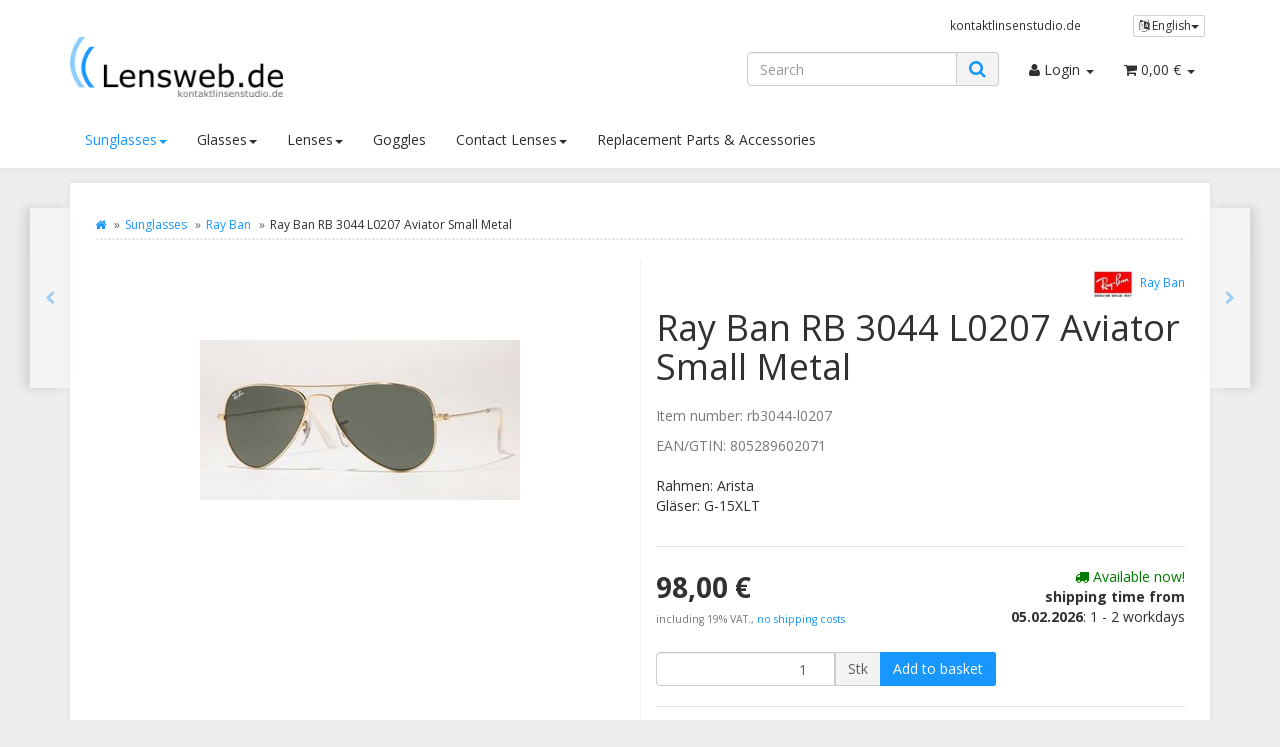

--- FILE ---
content_type: text/html; charset=iso-8859-1
request_url: http://www.kontaktlinsenstudio.de/xshop3/navi.php?a=369&lang=eng
body_size: 12015
content:
<!DOCTYPE html>
<html lang="en">
<head>
<meta http-equiv="content-type" content="text/html; charset=windows-1252">
<meta name="description" content="Rahmen: AristaGläser: G-15XLT">
<meta name="keywords" content="Rahmen,AristaGl,ser,G\-15XLTGlasgr,sehr,kleine,Damen,Herrengr,bzw,Kindergr">
<meta name="viewport" content="width=device-width, initial-scale=1.0, user-scalable=no">
<meta http-equiv="X-UA-Compatible" content="IE=edge">
<meta name="robots" content="noindex">
<title>Ray Ban RB 3044 L0207 Aviator Small Metal</title>
<link rel="canonical" href="http://www.kontaktlinsenstudio.de/xshop3/">
<base href="http://www.kontaktlinsenstudio.de/xshop3/">
<link type="image/x-icon" href="templates/Evo/themes/base/images/favicon.ico" rel="shortcut icon">
<link href="templates/Evo/themes/base/images/apple-touch-icon.png" rel="apple-touch-icon">
<link rel="image_src" href="http://www.kontaktlinsenstudio.de/xshop3/media/image/product/369/lg/ray-ban-rb-3044-l0207-aviator-small-metal.jpg">
<meta property="og:image" content="http://www.kontaktlinsenstudio.de/xshop3/media/image/product/369/lg/ray-ban-rb-3044-l0207-aviator-small-metal.jpg">
<link type="text/css" href="templates/Evo/themes/evo/bootstrap.css?v=4.04" rel="stylesheet">
<link type="text/css" href="templates/Evo/themes/base/offcanvas-menu.css?v=4.04" rel="stylesheet">
<link type="text/css" href="templates/Evo/themes/base/pnotify.custom.css?v=4.04" rel="stylesheet">
<link type="text/css" href="templates/Evo/themes/base/jquery-slider.css?v=4.04" rel="stylesheet">
<link type="text/css" href="templates/Evo/themes/evo/custom.css?v=4.04" rel="stylesheet">
<link type="text/css" href="includes/plugins/jtl_paypal/version/104/frontend/css/style.css?v=4.04" rel="stylesheet">
<link rel="alternate" type="application/rss+xml" title="Newsfeed Lensweb.de - Kontaktlinsenstudio Hedemann" href="rss.xml">
<style>
            body { background-color: #eee!important; }
        </style>
<script src="//code.jquery.com/jquery-1.12.0.min.js"></script><script>
    var head_conf={head:"jtl",screens:[480,768,992,1200]};
    (function(n,t){"use strict";function w(){}function u(n,t){if(n){typeof n=="object"&&(n=[].slice.call(n));for(var i=0,r=n.length;i<r;i++)t.call(n,n[i],i)}}function it(n,i){var r=Object.prototype.toString.call(i).slice(8,-1);return i!==t&&i!==null&&r===n}function s(n){return it("Function",n)}function a(n){return it("Array",n)}function et(n){var i=n.split("/"),t=i[i.length-1],r=t.indexOf("?");return r!==-1?t.substring(0,r):t}function f(n){(n=n||w,n._done)||(n(),n._done=1)}function ot(n,t,r,u){var f=typeof n=="object"?n:{test:n,success:!t?!1:a(t)?t:[t],failure:!r?!1:a(r)?r:[r],callback:u||w},e=!!f.test;return e&&!!f.success?(f.success.push(f.callback),i.load.apply(null,f.success)):e||!f.failure?u():(f.failure.push(f.callback),i.load.apply(null,f.failure)),i}function v(n){var t={},i,r;if(typeof n=="object")for(i in n)!n[i]||(t={name:i,url:n[i]});else t={name:et(n),url:n};return(r=c[t.name],r&&r.url===t.url)?r:(c[t.name]=t,t)}function y(n){n=n||c;for(var t in n)if(n.hasOwnProperty(t)&&n[t].state!==l)return!1;return!0}function st(n){n.state=ft;u(n.onpreload,function(n){n.call()})}function ht(n){n.state===t&&(n.state=nt,n.onpreload=[],rt({url:n.url,type:"cache"},function(){st(n)}))}function ct(){var n=arguments,t=n[n.length-1],r=[].slice.call(n,1),f=r[0];return(s(t)||(t=null),a(n[0]))?(n[0].push(t),i.load.apply(null,n[0]),i):(f?(u(r,function(n){s(n)||!n||ht(v(n))}),b(v(n[0]),s(f)?f:function(){i.load.apply(null,r)})):b(v(n[0])),i)}function lt(){var n=arguments,t=n[n.length-1],r={};return(s(t)||(t=null),a(n[0]))?(n[0].push(t),i.load.apply(null,n[0]),i):(u(n,function(n){n!==t&&(n=v(n),r[n.name]=n)}),u(n,function(n){n!==t&&(n=v(n),b(n,function(){y(r)&&f(t)}))}),i)}function b(n,t){if(t=t||w,n.state===l){t();return}if(n.state===tt){i.ready(n.name,t);return}if(n.state===nt){n.onpreload.push(function(){b(n,t)});return}n.state=tt;rt(n,function(){n.state=l;t();u(h[n.name],function(n){f(n)});o&&y()&&u(h.ALL,function(n){f(n)})})}function at(n){n=n||"";var t=n.split("?")[0].split(".");return t[t.length-1].toLowerCase()}function rt(t,i){function e(t){t=t||n.event;u.onload=u.onreadystatechange=u.onerror=null;i()}function o(f){f=f||n.event;(f.type==="load"||/loaded|complete/.test(u.readyState)&&(!r.documentMode||r.documentMode<9))&&(n.clearTimeout(t.errorTimeout),n.clearTimeout(t.cssTimeout),u.onload=u.onreadystatechange=u.onerror=null,i())}function s(){if(t.state!==l&&t.cssRetries<=20){for(var i=0,f=r.styleSheets.length;i<f;i++)if(r.styleSheets[i].href===u.href){o({type:"load"});return}t.cssRetries++;t.cssTimeout=n.setTimeout(s,250)}}var u,h,f;i=i||w;h=at(t.url);h==="css"?(u=r.createElement("link"),u.type="text/"+(t.type||"css"),u.rel="stylesheet",u.href=t.url,t.cssRetries=0,t.cssTimeout=n.setTimeout(s,500)):(u=r.createElement("script"),u.type="text/"+(t.type||"javascript"),u.src=t.url);u.onload=u.onreadystatechange=o;u.onerror=e;u.async=!1;u.defer=!1;t.errorTimeout=n.setTimeout(function(){e({type:"timeout"})},7e3);f=r.head||r.getElementsByTagName("head")[0];f.insertBefore(u,f.lastChild)}function vt(){for(var t,u=r.getElementsByTagName("script"),n=0,f=u.length;n<f;n++)if(t=u[n].getAttribute("data-headjs-load"),!!t){i.load(t);return}}function yt(n,t){var v,p,e;return n===r?(o?f(t):d.push(t),i):(s(n)&&(t=n,n="ALL"),a(n))?(v={},u(n,function(n){v[n]=c[n];i.ready(n,function(){y(v)&&f(t)})}),i):typeof n!="string"||!s(t)?i:(p=c[n],p&&p.state===l||n==="ALL"&&y()&&o)?(f(t),i):(e=h[n],e?e.push(t):e=h[n]=[t],i)}function e(){if(!r.body){n.clearTimeout(i.readyTimeout);i.readyTimeout=n.setTimeout(e,50);return}o||(o=!0,vt(),u(d,function(n){f(n)}))}function k(){r.addEventListener?(r.removeEventListener("DOMContentLoaded",k,!1),e()):r.readyState==="complete"&&(r.detachEvent("onreadystatechange",k),e())}var r=n.document,d=[],h={},c={},ut="async"in r.createElement("script")||"MozAppearance"in r.documentElement.style||n.opera,o,g=n.head_conf&&n.head_conf.head||"head",i=n[g]=n[g]||function(){i.ready.apply(null,arguments)},nt=1,ft=2,tt=3,l=4,p;if(r.readyState==="complete")e();else if(r.addEventListener)r.addEventListener("DOMContentLoaded",k,!1),n.addEventListener("load",e,!1);else{r.attachEvent("onreadystatechange",k);n.attachEvent("onload",e);p=!1;try{p=!n.frameElement&&r.documentElement}catch(wt){}p&&p.doScroll&&function pt(){if(!o){try{p.doScroll("left")}catch(t){n.clearTimeout(i.readyTimeout);i.readyTimeout=n.setTimeout(pt,50);return}e()}}()}i.load=i.js=ut?lt:ct;i.test=ot;i.ready=yt;i.ready(r,function(){y()&&u(h.ALL,function(n){f(n)});i.feature&&i.feature("domloaded",!0)})})(window);
    (function(n,t){"use strict";jQuery["fn"]["ready"]=function(fn){jtl["ready"](function(){jQuery["ready"]["promise"]()["done"](fn)});return jQuery}})(window);
</script>
</head>
<body data-page="1" class="body-offcanvas">

<div id="main-wrapper" class="main-wrapper fluid">


<header class="container-block fixed-navbar" id="evo-nav-wrapper"><div class="container">
                <div id="header-branding">
            
                <div id="top-bar" class="text-right hidden-xs clearfix">
                    
<ul class="list-inline user-settings pull-right"><li class="language-dropdown dropdown">
<a href="#" class="dropdown-toggle btn btn-default btn-xs" data-toggle="dropdown"><i class="fa fa-language"></i><span> English</span><span class="caret"></span></a><ul id="language-dropdown" class="dropdown-menu dropdown-menu-right"><li><a href="Ray-Ban-RB-3044-L0207-Aviator-Small-Metal" class="link_lang ger" rel="nofollow">German</a></li></ul>
</li></ul>
<ul class="cms-pages list-inline pull-right"><li class=""><a href="http://www.kontaktlinsenstudio.de">kontaktlinsenstudio.de</a></li></ul>
</div>
                <div class="row">
                    <div class="col-xs-4 col-sm-2 col-md-4" id="logo">
                        
                        <a href="http://www.kontaktlinsenstudio.de/xshop3" title="Lensweb.de - Kontaktlinsenstudio Hedemann">
                                                            <img src="bilder/intern/shoplogo/shoplogo.png" width="238" height="67" alt="Lensweb.de - Kontaktlinsenstudio Hedemann" class="img-responsive"></a>
                        
                    </div>

                    <div class="col-xs-8 col-sm-10 col-md-8" id="shop-nav">
                        <ul class="header-shop-nav nav navbar-nav force-float horizontal pull-right">
<li class="language-dropdown dropdown visible-xs">
<a href="#" class="dropdown-toggle" data-toggle="dropdown"><i class="fa fa-language"></i><span class="caret"></span></a><ul id="language-dropdown-small" class="dropdown-menu dropdown-menu-right">
<li class="active lang-eng visible-xs"><a>English</a></li>
<li><a href="Ray-Ban-RB-3044-L0207-Aviator-Small-Metal" class="link_lang ger" rel="nofollow">German</a></li>
</ul>
</li>
<li id="search"><form action="navi.php" method="GET"><div class="input-group">
<input name="qs" type="text" class="form-control ac_input" placeholder="Search" autocomplete="off"><span class="input-group-addon"><button type="submit"><span class="fa fa-search"></span></button></span>
</div></form></li>
<li class="dropdown hidden-xs">
<a href="#" class="dropdown-toggle" data-toggle="dropdown"><i class="fa fa-user"></i> <span class="hidden-xs hidden-sm"> Login </span> <i class="caret"></i></a><ul id="login-dropdown" class="dropdown-menu dropdown-menu-right">
<li><form action="http://www.kontaktlinsenstudio.de/xshop3/jtl.php" method="post" class="form">
<input type="hidden" class="jtl_token" name="jtl_token" value="586fd8ea953765e51b2bf264daa07212"><fieldset id="quick-login">
<div class="form-group"><input type="text" name="email" id="email_quick" class="form-control" placeholder="E-Mail address"></div>
<div class="form-group"><input type="password" name="passwort" id="password_quick" class="form-control" placeholder="Password"></div>
<div class="form-group">
<input type="hidden" name="login" value="1"><button type="submit" id="submit-btn" class="btn btn-primary btn-block">Login</button>
</div>
</fieldset>
</form></li>
<li><a href="pass.php" rel="nofollow">forgot password</a></li>
<li><a href="registrieren.php">New here? Register now</a></li>
</ul>
</li>
<li class="hidden-xs cart-menu dropdown" data-toggle="basket-items">
<a href="warenkorb.php" class="dropdown-toggle" data-toggle="dropdown">
    <span class="fa fa-shopping-cart"></span>
        <span class="shopping-cart-label hidden-sm"> 0,00 €</span> <span class="caret"></span>
</a>
<ul class="cart-dropdown dropdown-menu dropdown-menu-right">
<li>
            <a href="warenkorb.php">There are no items in your basket</a>
    </li>
</ul>
</li>
</ul>
</div>
                </div>
            
        </div>
            </div>
        <div class="category-nav navbar-wrapper hidden-xs">
        
<div id="evo-main-nav-wrapper" class="nav-wrapper do-affix"><nav id="evo-main-nav" class="navbar navbar-default"><div class="container">
<div class="navbar-header visible-affix pull-left hidden-xs hidden-sm"><a class="navbar-brand" href="http://www.kontaktlinsenstudio.de/xshop3" title="Lensweb.de - Kontaktlinsenstudio Hedemann"><img src="bilder/intern/shoplogo/shoplogo.png" width="238" height="67" alt="Lensweb.de - Kontaktlinsenstudio Hedemann" class="img-responsive-height"></a></div>
<div class="megamenu"><ul class="nav navbar-nav force-float">
<li class="dropdown megamenu-fw active">
<a href="Sunglasses" class="dropdown-toggle" data-toggle="dropdown" data-hover="dropdown" data-delay="300" data-hover-delay="100" data-close-others="true">Sunglasses<span class="caret"></span></a><ul class="dropdown-menu keepopen"><li><div class="megamenu-content">
<div class="category-title text-center"><a href="Sunglasses">Sunglasses</a></div>
<hr class="hr-sm">
<div class="row">
<div class="col-lg-3 visible-lg"><div class="mega-info-lg top15">
<a href="Sunglasses"><img src="http://www.kontaktlinsenstudio.de/xshop3/bilder/kategorien/Sonnenbrillen.jpg" class="img-responsive" alt="Sunglasses"></a><div class="clearall top15"></div>
<div class="description text-muted small">Welcome to our sunglassesshop</div>
</div></div>
<div class="col-xs-12 col-lg-9 mega-categories hasInfoColumn"><div class="row row-eq-height row-eq-img-height">
<div class="col-xs-6 col-sm-3 col-lg-3"><div class="category-wrapper top15">
<div class="img text-center"><a href="Bvlgari_3"><img src="http://www.kontaktlinsenstudio.de/xshop3/bilder/kategorien/Bvlgari.jpg" class="image" alt="Bvlgari"></a></div>
<div class="caption text-center"><h5 class="title"><a href="Bvlgari_3"><span>Bvlgari</span></a></h5></div>
</div></div>
<div class="col-xs-6 col-sm-3 col-lg-3"><div class="category-wrapper top15">
<div class="img text-center"><a href="D-G_3"><img src="http://www.kontaktlinsenstudio.de/xshop3/bilder/kategorien/D-G.jpg" class="image" alt="D&amp;G"></a></div>
<div class="caption text-center"><h5 class="title"><a href="D-G_3"><span>D&amp;G</span></a></h5></div>
</div></div>
<div class="col-xs-6 col-sm-3 col-lg-3"><div class="category-wrapper top15">
<div class="img text-center"><a href="DKNY_2"><img src="http://www.kontaktlinsenstudio.de/xshop3/bilder/kategorien/DKNY.jpg" class="image" alt="DKNY"></a></div>
<div class="caption text-center"><h5 class="title"><a href="DKNY_2"><span>DKNY</span></a></h5></div>
</div></div>
<div class="col-xs-6 col-sm-3 col-lg-3"><div class="category-wrapper top15">
<div class="img text-center"><a href="Dolce-Gabbana_1"><img src="http://www.kontaktlinsenstudio.de/xshop3/bilder/kategorien/Dolce-Gabbana.jpg" class="image" alt="Dolce &amp; Gabbana"></a></div>
<div class="caption text-center"><h5 class="title"><a href="Dolce-Gabbana_1"><span>Dolce &amp; Gabbana</span></a></h5></div>
</div></div>
<div class="col-xs-6 col-sm-3 col-lg-3"><div class="category-wrapper top15">
<div class="img text-center"><a href="Donna-Karan_2"><img src="http://www.kontaktlinsenstudio.de/xshop3/bilder/kategorien/Donna-Karan.jpg" class="image" alt="Donna Karan"></a></div>
<div class="caption text-center"><h5 class="title"><a href="Donna-Karan_2"><span>Donna Karan</span></a></h5></div>
</div></div>
<div class="col-xs-6 col-sm-3 col-lg-3"><div class="category-wrapper top15">
<div class="img text-center"><a href="Ed-Hardy_4"><img src="http://www.kontaktlinsenstudio.de/xshop3/bilder/kategorien/Ed-Hardy.jpg" class="image" alt="Ed Hardy"></a></div>
<div class="caption text-center"><h5 class="title"><a href="Ed-Hardy_4"><span>Ed Hardy</span></a></h5></div>
</div></div>
<div class="col-xs-6 col-sm-3 col-lg-3"><div class="category-wrapper top15">
<div class="img text-center"><a href="Emporio-Armani_5"><img src="http://www.kontaktlinsenstudio.de/xshop3/bilder/kategorien/Emporio-Armani_4.jpg" class="image" alt="Emporio Armani"></a></div>
<div class="caption text-center"><h5 class="title"><a href="Emporio-Armani_5"><span>Emporio Armani</span></a></h5></div>
</div></div>
<div class="col-xs-6 col-sm-3 col-lg-3"><div class="category-wrapper top15">
<div class="img text-center"><a href="index.php?k=60&amp;lang=eng"><img src="http://www.kontaktlinsenstudio.de/xshop3/bilder/kategorien/MICHAEL-KORS_2.jpg" class="image" alt="MICHAEL KORS"></a></div>
<div class="caption text-center"><h5 class="title"><a href="index.php?k=60&amp;lang=eng"><span>MICHAEL KORS</span></a></h5></div>
</div></div>
<div class="col-xs-6 col-sm-3 col-lg-3"><div class="category-wrapper top15">
<div class="img text-center"><a href="Oakley_1"><img src="http://www.kontaktlinsenstudio.de/xshop3/bilder/kategorien/Oakley.jpg" class="image" alt="Oakley"></a></div>
<div class="caption text-center"><h5 class="title"><a href="Oakley_1"><span>Oakley</span></a></h5></div>
</div></div>
<div class="col-xs-6 col-sm-3 col-lg-3"><div class="category-wrapper top15">
<div class="img text-center"><a href="Oakley-True-Digital"><img src="http://www.kontaktlinsenstudio.de/xshop3/bilder/kategorien/Oakley-mit-Staerke.jpg" class="image" alt="Oakley True Digital"></a></div>
<div class="caption text-center"><h5 class="title"><a href="Oakley-True-Digital"><span>Oakley True Digital</span></a></h5></div>
</div></div>
<div class="col-xs-6 col-sm-3 col-lg-3"><div class="category-wrapper top15">
<div class="img text-center"><a href="Prada_2"><img src="http://www.kontaktlinsenstudio.de/xshop3/bilder/kategorien/Prada.jpg" class="image" alt="Prada"></a></div>
<div class="caption text-center"><h5 class="title"><a href="Prada_2"><span>Prada</span></a></h5></div>
</div></div>
<div class="col-xs-6 col-sm-3 col-lg-3"><div class="category-wrapper top15">
<div class="img text-center"><a href="Prada-Linea-Rossa_2"><img src="http://www.kontaktlinsenstudio.de/xshop3/bilder/kategorien/Prada-Linea-Rossa.jpg" class="image" alt="Prada Linea Rossa"></a></div>
<div class="caption text-center"><h5 class="title"><a href="Prada-Linea-Rossa_2"><span>Prada Linea Rossa</span></a></h5></div>
</div></div>
<div class="col-xs-6 col-sm-3 col-lg-3"><div class="category-wrapper top15 active">
<div class="img text-center"><a href="Ray-Ban_1"><img src="http://www.kontaktlinsenstudio.de/xshop3/bilder/kategorien/Ray-Ban.jpg" class="image" alt="Ray Ban"></a></div>
<div class="caption text-center"><h5 class="title"><a href="Ray-Ban_1"><span>Ray Ban</span></a></h5></div>
</div></div>
<div class="col-xs-6 col-sm-3 col-lg-3"><div class="category-wrapper top15">
<div class="img text-center"><a href="Ray-Ban-Prescription-Sunglasses"><img src="http://www.kontaktlinsenstudio.de/xshop3/bilder/kategorien/Ray-Ban-Sonnenbrillen-mit-Sehstaerke.jpg" class="image" alt="Ray-Ban Prescription Sunglasses"></a></div>
<div class="caption text-center"><h5 class="title"><a href="Ray-Ban-Prescription-Sunglasses"><span>Ray-Ban Prescription Sunglasses</span></a></h5></div>
</div></div>
<div class="col-xs-6 col-sm-3 col-lg-3"><div class="category-wrapper top15">
<div class="img text-center"><a href="SWAROVSKI_2_1"><img src="http://www.kontaktlinsenstudio.de/xshop3/bilder/kategorien/SWAROVSKI_2.jpg" class="image" alt="SWAROVSKI"></a></div>
<div class="caption text-center"><h5 class="title"><a href="SWAROVSKI_2_1"><span>SWAROVSKI</span></a></h5></div>
</div></div>
<div class="col-xs-6 col-sm-3 col-lg-3"><div class="category-wrapper top15">
<div class="img text-center"><a href="index.php?k=25&amp;lang=eng"><img src="http://www.kontaktlinsenstudio.de/xshop3/bilder/kategorien/Vogue_3.jpg" class="image" alt="Vogue"></a></div>
<div class="caption text-center"><h5 class="title"><a href="index.php?k=25&amp;lang=eng"><span>Vogue</span></a></h5></div>
</div></div>
</div></div>
</div>
</div></li></ul>
</li>
<li class="dropdown megamenu-fw">
<a href="Glasses" class="dropdown-toggle" data-toggle="dropdown" data-hover="dropdown" data-delay="300" data-hover-delay="100" data-close-others="true">Glasses<span class="caret"></span></a><ul class="dropdown-menu keepopen"><li><div class="megamenu-content">
<div class="category-title text-center"><a href="Glasses">Glasses</a></div>
<hr class="hr-sm">
<div class="row">
<div class="col-lg-3 visible-lg"><div class="mega-info-lg top15">
<a href="Glasses"><img src="http://www.kontaktlinsenstudio.de/xshop3/bilder/kategorien/Brillen.jpg" class="img-responsive" alt="Glasses"></a><div class="clearall top15"></div>
<div class="description text-muted small"></div>
</div></div>
<div class="col-xs-12 col-lg-9 mega-categories hasInfoColumn"><div class="row row-eq-height row-eq-img-height">
<div class="col-xs-6 col-sm-3 col-lg-3"><div class="category-wrapper top15">
<div class="img text-center"><a href="Arnette_3"><img src="http://www.kontaktlinsenstudio.de/xshop3/bilder/kategorien/Arnette_2.jpg" class="image" alt="Arnette"></a></div>
<div class="caption text-center"><h5 class="title"><a href="Arnette_3"><span>Arnette</span></a></h5></div>
</div></div>
<div class="col-xs-6 col-sm-3 col-lg-3"><div class="category-wrapper top15">
<div class="img text-center"><a href="Bvlgari_4"><img src="http://www.kontaktlinsenstudio.de/xshop3/bilder/kategorien/Bvlgari_1.jpg" class="image" alt="Bvlgari"></a></div>
<div class="caption text-center"><h5 class="title"><a href="Bvlgari_4"><span>Bvlgari</span></a></h5></div>
</div></div>
<div class="col-xs-6 col-sm-3 col-lg-3"><div class="category-wrapper top15">
<div class="img text-center"><a href="D-G_4"><img src="http://www.kontaktlinsenstudio.de/xshop3/bilder/kategorien/D-G_1.jpg" class="image" alt="D&amp;G"></a></div>
<div class="caption text-center"><h5 class="title"><a href="D-G_4"><span>D&amp;G</span></a></h5></div>
</div></div>
<div class="col-xs-6 col-sm-3 col-lg-3"><div class="category-wrapper top15">
<div class="img text-center"><a href="Dolce-Gabbana_4"><img src="http://www.kontaktlinsenstudio.de/xshop3/bilder/kategorien/Dolce-Gabbana_2.jpg" class="image" alt="Dolce &amp; Gabbana"></a></div>
<div class="caption text-center"><h5 class="title"><a href="Dolce-Gabbana_4"><span>Dolce &amp; Gabbana</span></a></h5></div>
</div></div>
<div class="col-xs-6 col-sm-3 col-lg-3"><div class="category-wrapper top15">
<div class="img text-center"><a href="Ed-Hardy_2"><img src="http://www.kontaktlinsenstudio.de/xshop3/bilder/kategorien/Ed-Hardy_1.jpg" class="image" alt="Ed Hardy"></a></div>
<div class="caption text-center"><h5 class="title"><a href="Ed-Hardy_2"><span>Ed Hardy</span></a></h5></div>
</div></div>
<div class="col-xs-6 col-sm-3 col-lg-3"><div class="category-wrapper top15">
<div class="img text-center"><a href="Emporio-Armani_3"><img src="http://www.kontaktlinsenstudio.de/xshop3/bilder/kategorien/Emporio-Armani_2.jpg" class="image" alt="Emporio Armani"></a></div>
<div class="caption text-center"><h5 class="title"><a href="Emporio-Armani_3"><span>Emporio Armani</span></a></h5></div>
</div></div>
<div class="col-xs-6 col-sm-3 col-lg-3"><div class="category-wrapper top15">
<div class="img text-center"><a href="index.php?k=75&amp;lang=eng"><img src="http://www.kontaktlinsenstudio.de/xshop3/bilder/kategorien/KAOS_2.jpg" class="image" alt="KAOS"></a></div>
<div class="caption text-center"><h5 class="title"><a href="index.php?k=75&amp;lang=eng"><span>KAOS</span></a></h5></div>
</div></div>
<div class="col-xs-6 col-sm-3 col-lg-3"><div class="category-wrapper top15">
<div class="img text-center"><a href="MIAMAI-MUeNCHEN_2_1"><img src="http://www.kontaktlinsenstudio.de/xshop3/bilder/kategorien/MIAMAI-MUeNCHEN_2.jpg" class="image" alt="MIAMAI MÜNCHEN"></a></div>
<div class="caption text-center"><h5 class="title"><a href="MIAMAI-MUeNCHEN_2_1"><span>MIAMAI MÜNCHEN</span></a></h5></div>
</div></div>
<div class="col-xs-6 col-sm-3 col-lg-3"><div class="category-wrapper top15">
<div class="img text-center"><a href="index.php?k=61&amp;lang=eng"><img src="http://www.kontaktlinsenstudio.de/xshop3/bilder/kategorien/MICHAEL-KORS_3.jpg" class="image" alt="MICHAEL KORS"></a></div>
<div class="caption text-center"><h5 class="title"><a href="index.php?k=61&amp;lang=eng"><span>MICHAEL KORS</span></a></h5></div>
</div></div>
<div class="col-xs-6 col-sm-3 col-lg-3"><div class="category-wrapper top15">
<div class="img text-center"><a href="Oakley_5"><img src="http://www.kontaktlinsenstudio.de/xshop3/bilder/kategorien/Oakley_3.jpg" class="image" alt="Oakley"></a></div>
<div class="caption text-center"><h5 class="title"><a href="Oakley_5"><span>Oakley</span></a></h5></div>
</div></div>
<div class="col-xs-6 col-sm-3 col-lg-3"><div class="category-wrapper top15">
<div class="img text-center"><a href="index.php?k=77&amp;lang=eng"><img src="http://www.kontaktlinsenstudio.de/xshop3/bilder/kategorien/Polo-Ralph-Lauren_2.jpg" class="image" alt="Polo Ralph Lauren"></a></div>
<div class="caption text-center"><h5 class="title"><a href="index.php?k=77&amp;lang=eng"><span>Polo Ralph Lauren</span></a></h5></div>
</div></div>
<div class="col-xs-6 col-sm-3 col-lg-3"><div class="category-wrapper top15">
<div class="img text-center"><a href="Prada-3"><img src="http://www.kontaktlinsenstudio.de/xshop3/bilder/kategorien/Prada_3.jpg" class="image" alt="Prada"></a></div>
<div class="caption text-center"><h5 class="title"><a href="Prada-3"><span>Prada</span></a></h5></div>
</div></div>
<div class="col-xs-6 col-sm-3 col-lg-3"><div class="category-wrapper top15">
<div class="img text-center"><a href="Ray-Ban_4"><img src="http://www.kontaktlinsenstudio.de/xshop3/bilder/kategorien/Ray-Ban_2.jpg" class="image" alt="Ray Ban"></a></div>
<div class="caption text-center"><h5 class="title"><a href="Ray-Ban_4"><span>Ray Ban</span></a></h5></div>
</div></div>
<div class="col-xs-6 col-sm-3 col-lg-3"><div class="category-wrapper top15">
<div class="img text-center"><a href="Ray-Ban-Junior_1"><img src="http://www.kontaktlinsenstudio.de/xshop3/bilder/kategorien/Ray-Ban-Junior.jpg" class="image" alt="Ray Ban Junior"></a></div>
<div class="caption text-center"><h5 class="title"><a href="Ray-Ban-Junior_1"><span>Ray Ban Junior</span></a></h5></div>
</div></div>
<div class="col-xs-6 col-sm-3 col-lg-3"><div class="category-wrapper top15">
<div class="img text-center"><a href="SOLANO-CLIP-ON-ARCTIC-CLIP_1"><img src="http://www.kontaktlinsenstudio.de/xshop3/bilder/kategorien/SOLANO-CLIP-ON-ARCTIC-CLIP.jpg" class="image" alt="SOLANO CLIP ON + ARCTIC CLIP"></a></div>
<div class="caption text-center"><h5 class="title"><a href="SOLANO-CLIP-ON-ARCTIC-CLIP_1"><span>SOLANO CLIP ON + ARCTIC CLIP</span></a></h5></div>
</div></div>
<div class="col-xs-6 col-sm-3 col-lg-3"><div class="category-wrapper top15">
<div class="img text-center"><a href="SWAROVSKI_1"><img src="http://www.kontaktlinsenstudio.de/xshop3/bilder/kategorien/SWAROVSKI.jpg" class="image" alt="SWAROVSKI"></a></div>
<div class="caption text-center"><h5 class="title"><a href="SWAROVSKI_1"><span>SWAROVSKI</span></a></h5></div>
</div></div>
<div class="col-xs-6 col-sm-3 col-lg-3"><div class="category-wrapper top15">
<div class="img text-center"><a href="Titanflex_1"><img src="http://www.kontaktlinsenstudio.de/xshop3/bilder/kategorien/Titanflex.jpg" class="image" alt="Titanflex"></a></div>
<div class="caption text-center"><h5 class="title"><a href="Titanflex_1"><span>Titanflex</span></a></h5></div>
</div></div>
<div class="col-xs-6 col-sm-3 col-lg-3"><div class="category-wrapper top15">
<div class="img text-center"><a href="Vogue_1"><img src="http://www.kontaktlinsenstudio.de/xshop3/bilder/kategorien/Vogue.jpg" class="image" alt="Vogue"></a></div>
<div class="caption text-center"><h5 class="title"><a href="Vogue_1"><span>Vogue</span></a></h5></div>
</div></div>
<div class="col-xs-6 col-sm-3 col-lg-3"><div class="category-wrapper top15">
<div class="img text-center"><a href="index.php?k=57&amp;lang=eng"><img src="http://www.kontaktlinsenstudio.de/xshop3/bilder/kategorien/vonBogen_2.jpg" class="image" alt="vonBogen"></a></div>
<div class="caption text-center"><h5 class="title"><a href="index.php?k=57&amp;lang=eng"><span>vonBogen</span></a></h5></div>
</div></div>
</div></div>
</div>
</div></li></ul>
</li>
<li class="dropdown megamenu-fw">
<a href="Lenses" class="dropdown-toggle" data-toggle="dropdown" data-hover="dropdown" data-delay="300" data-hover-delay="100" data-close-others="true">Lenses<span class="caret"></span></a><ul class="dropdown-menu keepopen"><li><div class="megamenu-content">
<div class="category-title text-center"><a href="Lenses">Lenses</a></div>
<hr class="hr-sm">
<div class="row"><div class="col-xs-12 mega-categories"><div class="row row-eq-height row-eq-img-height">
<div class="col-xs-6 col-sm-3 col-lg-3"><div class="category-wrapper top15">
<div class="img text-center"><a href="Single-Vision-Lenses"><img src="http://www.kontaktlinsenstudio.de/xshop3/bilder/kategorien/Einstaerkenglaeser.jpg" class="image" alt="Single Vision Lenses"></a></div>
<div class="caption text-center"><h5 class="title"><a href="Single-Vision-Lenses"><span>Single Vision Lenses</span></a></h5></div>
</div></div>
<div class="col-xs-6 col-sm-3 col-lg-3"><div class="category-wrapper top15">
<div class="img text-center"><a href="Incorporate-Glasses"><img src="http://www.kontaktlinsenstudio.de/xshop3/bilder/kategorien/Glaeser-Einarbeiten.jpg" class="image" alt="Incorporate Glasses"></a></div>
<div class="caption text-center"><h5 class="title"><a href="Incorporate-Glasses"><span>Incorporate Glasses</span></a></h5></div>
</div></div>
</div></div></div>
</div></li></ul>
</li>
<li class=""><a href="Goggles">Goggles</a></li>
<li class="dropdown megamenu-fw">
<a href="Contact-Lenses" class="dropdown-toggle" data-toggle="dropdown" data-hover="dropdown" data-delay="300" data-hover-delay="100" data-close-others="true">Contact Lenses<span class="caret"></span></a><ul class="dropdown-menu keepopen"><li><div class="megamenu-content">
<div class="category-title text-center"><a href="Contact-Lenses">Contact Lenses</a></div>
<hr class="hr-sm">
<div class="row"><div class="col-xs-12 mega-categories"><div class="row row-eq-height row-eq-img-height">
<div class="col-xs-6 col-sm-3 col-lg-3"><div class="category-wrapper top15">
<div class="img text-center"><a href="Monthly-Contact-Lenses"><img src="http://www.kontaktlinsenstudio.de/xshop3/bilder/kategorien/Monats-Kontaktlinsen.jpg" class="image" alt="Monthly Contact Lenses"></a></div>
<div class="caption text-center"><h5 class="title"><a href="Monthly-Contact-Lenses"><span>Monthly Contact Lenses</span></a></h5></div>
</div></div>
<div class="col-xs-6 col-sm-3 col-lg-3"><div class="category-wrapper top15">
<div class="img text-center"><a href="Vial-Contact-Lenses"><img src="http://www.kontaktlinsenstudio.de/xshop3/bilder/kategorien/Jahres-Kontaktlinsen.jpg" class="image" alt="Vial Contact Lenses"></a></div>
<div class="caption text-center"><h5 class="title"><a href="Vial-Contact-Lenses"><span>Vial Contact Lenses</span></a></h5></div>
</div></div>
<div class="col-xs-6 col-sm-3 col-lg-3"><div class="category-wrapper top15">
<div class="img text-center"><a href="Hard-Contact-Lenses"><img src="http://www.kontaktlinsenstudio.de/xshop3/bilder/kategorien/Harte-Kontaktlinsen.jpg" class="image" alt="Hard Contact Lenses"></a></div>
<div class="caption text-center"><h5 class="title"><a href="Hard-Contact-Lenses"><span>Hard Contact Lenses</span></a></h5></div>
</div></div>
<div class="col-xs-6 col-sm-3 col-lg-3"><div class="category-wrapper top15">
<div class="img text-center"><a href="Solutions"><img src="http://www.kontaktlinsenstudio.de/xshop3/bilder/kategorien/Pflegemittel.jpg" class="image" alt="Solutions"></a></div>
<div class="caption text-center"><h5 class="title"><a href="Solutions"><span>Solutions</span></a></h5></div>
</div></div>
</div></div></div>
</div></li></ul>
</li>
<li class=""><a href="Replacement-Parts-Accessories">Replacement Parts &amp; Accessories</a></li>
<li class="cart-menu visible-affix dropdown bs-hover-enabled pull-right" data-toggle="basket-items">
<a href="warenkorb.php" class="dropdown-toggle" data-toggle="dropdown">
    <span class="fa fa-shopping-cart"></span>
        <span class="shopping-cart-label hidden-sm"> 0,00 €</span> <span class="caret"></span>
</a>
<ul class="cart-dropdown dropdown-menu dropdown-menu-right">
<li>
            <a href="warenkorb.php">There are no items in your basket</a>
    </li>
</ul>
</li>
</ul></div>
</div></nav></div>
    </div>
        <nav id="shop-nav-xs" class="navbar navbar-default visible-xs"><div class="container-fluid"><div class="navbar-collapse">
<ul class="nav navbar-nav navbar-left force-float"><li><a href="#" class="offcanvas-toggle" data-toggle="offcanvas" data-target="#navbar-offcanvas"><i class="fa fa-bars"></i> All categories</a></li></ul>
<ul class="nav navbar-nav navbar-right force-float action-nav">
<li><a href="jtl.php"><span class="fa fa-user"></span></a></li>
<li><a href="warenkorb.php"><span class="fa fa-shopping-cart"></span></a></li>
</ul>
</div></div>
</nav><nav class="navbar navbar-default navbar-offcanvas" id="navbar-offcanvas"><nav class="navbar navbar-inverse"><div class="container-fluid"><div class="navbar-nav nav navbar-right text-right"><a class="btn btn-offcanvas btn-default btn-close navbar-btn"><span class="fa fa-times"></span></a></div></div></nav><div class="container-fluid"><div class="sidebar-offcanvas">
<div class="navbar-categories"><ul class="nav navbar-nav">
<li class="active">
<a href="Sunglasses" class="nav-sub" data-ref="1">Sunglasses<i class="fa fa-caret-right nav-toggle pull-right"></i></a><ul class="nav">
<li><a href="Bvlgari_3" data-ref="17">Bvlgari</a></li>
<li><a href="D-G_3" data-ref="18">D&amp;G</a></li>
<li><a href="DKNY_2" data-ref="19">DKNY</a></li>
<li><a href="Dolce-Gabbana_1" data-ref="20">Dolce &amp; Gabbana</a></li>
<li><a href="Donna-Karan_2" data-ref="21">Donna Karan</a></li>
<li><a href="Ed-Hardy_4" data-ref="15">Ed Hardy</a></li>
<li><a href="Emporio-Armani_5" data-ref="51">Emporio Armani</a></li>
<li><a href="index.php?k=60&amp;lang=eng" data-ref="60">MICHAEL KORS</a></li>
<li><a href="Oakley_1" data-ref="13">Oakley</a></li>
<li><a href="Oakley-True-Digital" data-ref="49">Oakley True Digital</a></li>
<li><a href="Prada_2" data-ref="23">Prada</a></li>
<li><a href="Prada-Linea-Rossa_2" data-ref="24">Prada Linea Rossa</a></li>
<li class="active"><a href="Ray-Ban_1" data-ref="2">Ray Ban</a></li>
<li><a href="Ray-Ban-Prescription-Sunglasses" data-ref="70">Ray-Ban Prescription Sunglasses</a></li>
<li><a href="SWAROVSKI_2_1" data-ref="79">SWAROVSKI</a></li>
<li><a href="index.php?k=25&amp;lang=eng" data-ref="25">Vogue</a></li>
</ul>
</li>
<li>
<a href="Glasses" class="nav-sub" data-ref="7">Glasses<i class="fa fa-caret-right nav-toggle pull-right"></i></a><ul class="nav">
<li><a href="Arnette_3" data-ref="55">Arnette</a></li>
<li><a href="Bvlgari_4" data-ref="28">Bvlgari</a></li>
<li><a href="D-G_4" data-ref="33">D&amp;G</a></li>
<li><a href="Dolce-Gabbana_4" data-ref="32">Dolce &amp; Gabbana</a></li>
<li><a href="Ed-Hardy_2" data-ref="27">Ed Hardy</a></li>
<li><a href="Emporio-Armani_3" data-ref="50">Emporio Armani</a></li>
<li><a href="index.php?k=75&amp;lang=eng" data-ref="75">KAOS</a></li>
<li><a href="MIAMAI-MUeNCHEN_2_1" data-ref="58">MIAMAI MÜNCHEN</a></li>
<li><a href="index.php?k=61&amp;lang=eng" data-ref="61">MICHAEL KORS</a></li>
<li><a href="Oakley_5" data-ref="8">Oakley</a></li>
<li><a href="index.php?k=77&amp;lang=eng" data-ref="77">Polo Ralph Lauren</a></li>
<li><a href="Prada-3" data-ref="48">Prada</a></li>
<li><a href="Ray-Ban_4" data-ref="26">Ray Ban</a></li>
<li><a href="Ray-Ban-Junior_1" data-ref="54">Ray Ban Junior</a></li>
<li><a href="SOLANO-CLIP-ON-ARCTIC-CLIP_1" data-ref="59">SOLANO CLIP ON + ARCTIC CLIP</a></li>
<li><a href="SWAROVSKI_1" data-ref="78">SWAROVSKI</a></li>
<li><a href="Titanflex_1" data-ref="56">Titanflex</a></li>
<li><a href="Vogue_1" data-ref="35">Vogue</a></li>
<li><a href="index.php?k=57&amp;lang=eng" data-ref="57">vonBogen</a></li>
</ul>
</li>
<li>
<a href="Lenses" class="nav-sub" data-ref="45">Lenses<i class="fa fa-caret-right nav-toggle pull-right"></i></a><ul class="nav">
<li><a href="Single-Vision-Lenses" data-ref="46">Single Vision Lenses</a></li>
<li><a href="Incorporate-Glasses" data-ref="47">Incorporate Glasses</a></li>
</ul>
</li>
<li><a href="Goggles" data-ref="14">Goggles</a></li>
<li>
<a href="Contact-Lenses" class="nav-sub" data-ref="5">Contact Lenses<i class="fa fa-caret-right nav-toggle pull-right"></i></a><ul class="nav">
<li><a href="Monthly-Contact-Lenses" data-ref="38">Monthly Contact Lenses</a></li>
<li><a href="Vial-Contact-Lenses" data-ref="40">Vial Contact Lenses</a></li>
<li><a href="Hard-Contact-Lenses" data-ref="42">Hard Contact Lenses</a></li>
<li><a href="Solutions" data-ref="6">Solutions</a></li>
</ul>
</li>
<li><a href="Replacement-Parts-Accessories" data-ref="53">Replacement Parts &amp; Accessories</a></li>
</ul></div>
<hr>
<ul class="nav navbar-nav"></ul>
<hr>
<ul class="nav navbar-nav"><li class=""><a href="http://www.kontaktlinsenstudio.de">kontaktlinsenstudio.de</a></li></ul>
</div></div>
</nav></header><div id="content-wrapper">
            <div class="container">
        <div class="container-block beveled">
                            <div class="visible-lg product-pagination next">
                    <a href="navi.php?a=370&amp;lang=eng" title="Ray Ban RB 3025 W3234 Aviator Large Metal"><span class="fa fa-chevron-right"></span></a>                </div>
                <div class="visible-lg product-pagination previous">
                    <a href="navi.php?a=355&amp;lang=eng" title="Ray Ban RB 3025 W0879 Aviator Large Metal"><span class="fa fa-chevron-left"></span></a>                </div>
                        <div class="row">
                <div id="content" class="col-xs-12">
                    <div class="breadcrumb-wrapper hidden-xs"><div class="row"><div class="col-xs-12"><ul id="breadcrumb" class="breadcrumb">
<li class="breadcrumb-item first"><a href="http://www.kontaktlinsenstudio.de/xshop3" title="Start"><span class="fa fa-home"></span></a></li>
<li class="breadcrumb-item"><a href="Sunglasses" title="Sunglasses">Sunglasses</a></li>
<li class="breadcrumb-item"><a href="Ray-Ban_1" title="Ray Ban">Ray Ban</a></li>
<li class="breadcrumb-item last">Ray Ban RB 3044 L0207 Aviator Small Metal</li>
</ul></div></div></div>
<div id="result-wrapper">

    

        

                    

<div class="h1 visible-xs text-center">Ray Ban RB 3044 L0207 Aviator Small Metal</div>

<form id="buy_form" method="post" action="http://www.kontaktlinsenstudio.de/xshop3/navi.php?a=369&amp;lang=eng">
    <input type="hidden" class="jtl_token" name="jtl_token" value="586fd8ea953765e51b2bf264daa07212"><div class="row product-primary" itemscope itemtype="http://schema.org/Product" id="product-offer">
        <div class="product-gallery col-sm-6">
            <div id="gallery" class="hidden">
    
            <a itemprop="image" href="media/image/product/369/lg/ray-ban-rb-3044-l0207-aviator-small-metal.jpg" title="Ray Ban RB 3044 L0207 Aviator Small Metal"><img src="media/image/product/369/md/ray-ban-rb-3044-l0207-aviator-small-metal.jpg" alt="Ray Ban RB 3044 L0207 Aviator Small Metal" data-list='{"xs":{"src":"media\/image\/product\/369\/xs\/ray-ban-rb-3044-l0207-aviator-small-metal.jpg","size":{"width":40,"height":40},"type":2,"alt":"Ray Ban RB 3044 L0207 Aviator Small Metal"},"sm":{"src":"media\/image\/product\/369\/sm\/ray-ban-rb-3044-l0207-aviator-small-metal.jpg","size":{"width":200,"height":200},"type":2,"alt":"Ray Ban RB 3044 L0207 Aviator Small Metal"},"md":{"src":"media\/image\/product\/369\/md\/ray-ban-rb-3044-l0207-aviator-small-metal.jpg","size":{"width":320,"height":320},"type":2,"alt":"Ray Ban RB 3044 L0207 Aviator Small Metal"},"lg":{"src":"media\/image\/product\/369\/lg\/ray-ban-rb-3044-l0207-aviator-small-metal.jpg","size":{"width":600,"height":600},"type":2,"alt":"Ray Ban RB 3044 L0207 Aviator Small Metal"}}'></a>
        
</div>

<div class="pswp" tabindex="-1" role="dialog" aria-hidden="true">

    <div class="pswp__bg"></div>

    <div class="pswp__scroll-wrap">

        <div class="pswp__container">
            <div class="pswp__item"></div>
            <div class="pswp__item"></div>
            <div class="pswp__item"></div>
        </div>

        <div class="pswp__ui pswp__ui--hidden">

            <div class="pswp__top-bar">

                <div class="pswp__counter"></div>

                <a class="pswp__button pswp__button--close" title="Close (Esc)"></a>

                <a class="pswp__button pswp__button--share" title="Share"></a>

                <a class="pswp__button pswp__button--fs" title="Toggle fullscreen"></a>

                <a class="pswp__button pswp__button--zoom" title="Zoom in/out"></a>

                <div class="pswp__preloader">
                    <div class="pswp__preloader__icn">
                        <div class="pswp__preloader__cut">
                            <div class="pswp__preloader__donut"></div>
                        </div>
                    </div>
                </div>
            </div>

            <div class="pswp__share-modal pswp__share-modal--hidden pswp__single-tap">
                <div class="pswp__share-tooltip"></div>
            </div>

            <a class="pswp__button pswp__button--arrow--left" title="Previous (arrow left)">
            </a>

            <a class="pswp__button pswp__button--arrow--right" title="Next (arrow right)">
            </a>

            <div class="pswp__caption">
                <div class="pswp__caption__center"></div>
            </div>

        </div>
    </div>
</div>
        </div>
        <div class="product-info col-sm-6">
            
                            
                <div class="manufacturer-row text-right small">
                    <a href="Ray-Ban_3_1" data-toggle="tooltip" data-placement="left" title="Ray Ban">
                                                    <img src="bilder/hersteller/klein/Ray-Ban_3.jpg" alt="Ray Ban" class="img-sm">
                                                                            Ray Ban
                                            </a>
                </div>
                
            

            <div class="product-headline hidden-xs">
                
                <h1 class="fn product-title" itemprop="name">Ray Ban RB 3044 L0207 Aviator Small Metal</h1>
                
            </div>

                            <div class="info-essential row">
                    
                                            <div class="col-xs-8">
                            <p class="text-muted product-sku">Item number: <span itemprop="sku">rb3044-l0207</span></p>
                                                    </div>
                    					                        <div class="col-xs-8">
                            <p class="text-muted product-sku">EAN/GTIN: <span itemprop="sku">805289602071</span></p>
                        </div>
                                                            
                </div>
                <div class="clearfix top10"></div>
            
                            
                <div class="shortdesc" itemprop="description">
                    Rahmen: Arista<br>Gläser: G-15XLT
                </div>
                
                <div class="clearfix top10"></div>
            
                        
            <div class="product-offer" itemprop="offers" itemscope itemtype="http://schema.org/Offer">
                
                <link itemprop="url" href="http://www.kontaktlinsenstudio.de/xshop3/navi.php?a=369&amp;lang=eng">
<input type="submit" name="inWarenkorb" value="1" class="hidden"><input type="hidden" id="AktuellerkArtikel" class="current_article" name="a" value="369"><input type="hidden" name="wke" value="1"><input type="hidden" name="show" value="1"><input type="hidden" name="kKundengruppe" value="1"><input type="hidden" name="kSprache" value="2"><!-- VARIATIONEN --><hr>
<div class="row">
                    <div class="col-xs-7">
                                                                                                    
    <div class="price_wrapper">
    
    
                        
                            <strong class="price text-nowrap">
                <span>98,00 €</span>            </strong>
                            
            <meta itemprop="price" content="98">
<meta itemprop="priceCurrency" content="EUR">
<div class="price-note">
                                
                
                                
                
                    <p class="vat_info text-muted top5">
                        including 19% VAT.,
                        <a href="Shippingcosts" rel="nofollow" class="shipment popup" data-toggle="tooltip" data-placement="left" title="To: Germany, else plus shipping">
                no shipping costs
            </a>
            

                    </p>
                

                                
                
                                
                
                            </div>
                
    </div>

                    </div>
                    <div class="col-xs-5 text-right">
                        <div class="delivery-status">

                        <span class="status status-2"><i class="fa fa-truck"></i> Available now!</span>
                

    
    
            <link itemprop="availability" href="http://schema.org/InStock">
<p class="estimated-delivery">
            <span class="a2"><strong>shipping time from 05.02.2026</strong>: 1 - 2 workdays</span>
        </p>
    
</div>
                    </div>
                </div>
                <!-- WARENKORB anzeigen wenn keine variationen mehr auf lager sind?!-->
                    <div id="add-to-cart" class="product-buy">
    
                                            <div class="form-inline">
                    <div id="quantity-grp" class="choose_quantity input-group">
                        <input type="number" min="0" id="quantity" class="quantity form-control text-right" name="anzahl" value="1"><span class="input-group-addon unit">Stk</span>
                                                <span class="input-group-btn">
                            <button name="inWarenkorb" type="submit" value="Add to basket" class="submit btn btn-primary"><span class="fa fa-shopping-cart visible-xs"></span><span class="hidden-xs">Add to basket</span></button>
                        </span>
                    </div>
                </div>
                        
                        
    </div>

                <hr>
</div>

                            <div id="product-actions" class="btn-group btn-group-md product-actions" role="group">
    
                <button name="Wunschliste" type="submit" class="btn btn-default btn-secondary wishlist" title="Add to wishlist">
            <span class="fa fa-heart"></span>
            <span class="hidden-sm">Wishlist</span>
        </button>
                <button name="Vergleichsliste" type="submit" class="btn btn-default btn-secondary compare" tabindex="3" title="Add to compare">
            <span class="fa fa-tasks"></span>
            <span class="hidden-sm">Compare</span>
        </button>
            </div>
<div class="visible-xs clearfix">
    <hr>
</div>
                    </div>
            </div>

    


</form>


                
    <div id="article-tabs" class="tab-content">
        
                    <div role="tabpanel" class="tab-pane" id="tab-description">
                <div class="panel-heading" data-toggle="collapse" data-parent="#article-tabs" data-target="#tab-description">
                    <h3 class="panel-title">Description</h3>
                </div>
                                <div class="panel-body">
                    <div class="tab-content-wrapper">
                        <div class="desc">
                            Rahmen: Arista<br>Gläser: G-15XLT<br>Glasgröße: 52 mm (sehr kleine 
Damen/Herrengröße bzw. Kindergröße)

                                                                                                                </div>
                        

    
<hr>
<div class="product-attributes">
    
    <div class="table-responsive">
        <table class="table table-striped table-bordered"><tbody></tbody></table>
</div>
    
</div>

                    </div>
                </div>
            </div>
                                                                                                                                                                                                                                                                                                                                                                                                                                                                                                                                                                                                                                                            
                    <div role="tabpanel" class="tab-pane" id="tab-votes">
                <div class="panel-heading" data-toggle="collapse" data-parent="#article-tabs" data-target="#tab-votes">
                    <h3 class="panel-title">Ratings (0)</h3>
                </div>
                <div class="tab-content-wrapper">
                    <div class="panel-body">
                        <div class="reviews row">
    <div class="col-xs-12 col-md-10 col-md-offset-1">
        
        <div id="reviews-overview">
            <div class="panel panel-default">
                <div class="panel-heading">
                    <h3 class="panel-title">
                        
                        Average product review
                    </h3>
                </div>
                <div class="panel-body">
                    <form method="post" action="bewertung.php" id="article_rating" class="row">
                        <input type="hidden" class="jtl_token" name="jtl_token" value="586fd8ea953765e51b2bf264daa07212"><div class="col-xs-12 col-md-10 col-md-push-1 ">
                                                            <p>Write your first review and help others with their purchase decision: </p>
                                                        <input name="bfa" type="hidden" value="1"><input name="a" type="hidden" value="369"><input name="bewerten" type="submit" value="Review product" class="submit btn btn-primary">
</div>
                    </form>
                </div>
            </div>
        </div>
        

        
            </div>
</div>
                    </div>
                </div>
            </div>
                
                    <div role="tabpanel" class="tab-pane" id="tab-productquestion">
                <div class="panel-heading" data-toggle="collapse" data-parent="#article-tabs" data-target="#tab-productquestion">
                    <h3 class="panel-title">Question on item</h3>
                </div>
                <div class="tab-content-wrapper">
                    <div class="panel-body">
                        <div class="row">
    <div class="col-xs-12 col-md-10 col-md-offset-1">
        <div class="well panel-wrap">
            <div class="panel panel-default">
                <div class="panel-heading bottom15">
                    <h3 class="panel-title">Question on item</h3>
                </div>
                <div class="panel-body">
                    <form action="http://www.kontaktlinsenstudio.de/xshop3/navi.php?a=369&amp;lang=eng#tab-productquestion" method="post" id="article_question">
                        <input type="hidden" class="jtl_token" name="jtl_token" value="586fd8ea953765e51b2bf264daa07212"><fieldset>
<div class="row">
                                    <div class="col-xs-12 col-md-6">
                                        <div class="form-group float-label-control required">
                                            <label for="salutation" class="control-label">Salutation</label>
                                            <select name="anrede" id="salutation" class="form-control" required><option value="" disabled selected>Salutation</option>
<option value="w">Mrs</option>
<option value="m">Mr</option></select>
</div>
                                    </div>
                                </div>
                            
                                                            <div class="row">

                                                                            <div class="col-xs-12 col-md-6">
                                            <div class="form-group float-label-control ">
                                                <label class="control-label" for="firstName">First name</label>
                                                <input class="form-control" type="text" name="vorname" value="" id="firstName">
</div>
                                        </div>
                                    
                                                                            <div class="col-xs-12 col-md-6">
                                            <div class="form-group float-label-control">
                                                <label class="control-label" for="lastName">Last name</label>
                                                <input class="form-control" type="text" name="nachname" value="" id="lastName">
</div>
                                        </div>
                                                                    </div>
                            
                                                        <div class="row">
                                <div class="col-xs-12 col-md-6">
                                    <div class="form-group float-label-control  required">
                                        <label class="control-label" for="question_email">E-Mail</label>
                                        <input class="form-control" type="email" name="email" value="" id="question_email" required>
</div>
                                </div>
                            </div>

                            
                            
                            <div class="form-group float-label-control  required">
                                <label class="control-label" for="question">Question</label>
                                <textarea class="form-control" name="nachricht" id="question" cols="80" rows="8" required></textarea>
</div>

                                                                                            <div class="g-recaptcha" data-sitekey="6Lew3Q0UAAAAAFiuC4FVz-Ht-y_oca_GhRxE1k96"></div>
                                <hr>
<div class="form-group">
                                                                <input type="hidden" name="a" value="369"><input type="hidden" name="show" value="1"><input type="hidden" name="fragezumprodukt" value="1"><input type="submit" value="Send question" class="btn btn-default submit">
</div>
                        </fieldset>
</form>
                </div>
            </div>
        </div>
    </div>
</div>
                    </div>
                </div>
            </div>
                
                
                
                
            </div>
    <hr>
<div class="clearfix"></div>

<!-- SLIDERS -->


    <div class="recommendations">
        
        
        
                
    </div>

<div id="article_popups">
    





<script type="text/javascript">
    $(function() {
        
            });

    function show_popup(item) {
        var html = $('#popup' + item).html();
        var title = $(html).find('h3').text();
        eModal.alert({
            message: html,
            title: title
        });
    }
</script>
</div>
</div>
    </div>


</div>
</div>
</div>
</div>

    <div class="clearfix"></div>
    <footer id="footer" class="container-block"><div class="container">
            
            
                            <div class="row" id="footer-boxes">
                                            <div class="col-xs-6 col-md-3">
                                                                                                                                        <section class="panel panel-default box box-linkgroup" id="box133"><div class="panel-heading">
            <h5 class="panel-title">Information</h5>
        </div>
        <div class="box-body nav-panel">
            <ul class="nav nav-list">
<li class=""><a href="http://www.kontaktlinsenstudio.de/xshop3/Shippingcosts" title="Shipping costs" data-ref="50">Shippingcosts</a></li>
<li class=""><a href="http://www.kontaktlinsenstudio.de/xshop3/Payment-options" title="So können Sie bei uns bezahlen" data-ref="71">Payment options</a></li>
<li class=""><a href="http://www.kontaktlinsenstudio.de/xshop3/Impressum-1" data-ref="49">Impressum</a></li>
<li class=""><a href="http://www.kontaktlinsenstudio.de/xshop3/AGB-1" title="Terms and Conditions" data-ref="67">AGB</a></li>
<li class=""><a href="http://www.kontaktlinsenstudio.de/xshop3/Privacy" data-ref="69">Privacy</a></li>
<li class=""><a href="http://www.kontaktlinsenstudio.de/xshop3/Widerrufsrecht-1" title="Widerrufsbelehrung für Verbraucher" data-ref="72">Widerrufsrecht</a></li>
<li class=""><a href="http://www.kontaktlinsenstudio.de/xshop3/kontakt.php" title="Contact" data-ref="61">Kontakt</a></li>
<li class=""><a href="http://www.kontaktlinsenstudio.de/xshop3/newsletter.php" data-ref="66">Newsletter</a></li>
            </ul>
</div>
    </section>
</div>
                                            <div class="col-xs-6 col-md-3">
                                                                                                                                        <section class="panel panel-default box box-linkgroup" id="box134"><div class="panel-heading">
            <h5 class="panel-title"> Others</h5>
        </div>
        <div class="box-body nav-panel">
            <ul class="nav nav-list">
<li class=""><a href="http://www.kontaktlinsenstudio.de/xshop3/Oakley-RX-Prescription" title="Oakley Authentic Prescription Lenses" data-ref="78">Oakley RX Prescription</a></li>
<li class=""><a href="http://www.kontaktlinsenstudio.de/xshop3/Oakley-Custom-1" data-ref="83">Oakley Custom</a></li>
<li class=""><a href="http://www.kontaktlinsenstudio.de/xshop3/Ersatzteile-1" data-ref="79">Ersatzteile</a></li>
            </ul>
</div>
    </section>
</div>
                                            <div class="col-xs-6 col-md-3">
                                                                                                                                    <section class="panel panel-default box box-custom" id="sidebox135"><div class="panel-heading">
        <h5 class="panel-title">Shipping Information</h5>
    </div>
    <div class="panel-body panel-strap">
        <p><a href="http://www.kontaktlinsenstudio.de/xshop3/Shippingcosts"><img alt="DHL" src="http://www.kontaktlinsenstudio.de/xshop3/mediafiles/Bilder/DHL_rgb_100px.png" style="width: 102px; height: 24px;"></a></p>

<p><a href="http://www.kontaktlinsenstudio.de/xshop3/Shippingcosts"><img alt="Deutsche Post" src="http://www.kontaktlinsenstudio.de/xshop3/mediafiles/Bilder/DP_RGB-100px.jpg" style="width: 100px; height: 22px;"></a></p>
    </div>
</section>
</div>
                                            <div class="col-xs-6 col-md-3">
                                                                                                                                    <section class="panel panel-default box box-custom" id="sidebox136"><div class="panel-heading">
        <h5 class="panel-title">Payment Methods</h5>
    </div>
    <div class="panel-body panel-strap">
        <p><a href="http://www.kontaktlinsenstudio.de/xshop3/Payment-options">Cash In Advance</a></p>

<p><a href="http://www.kontaktlinsenstudio.de/xshop3/Zahlungsmoeglichkeiten">PayPal</a></p>

<p><a href="http://www.kontaktlinsenstudio.de/xshop3/Payment-options">Purchase On Account</a></p>

<p><a href="http://www.kontaktlinsenstudio.de/xshop3/Payment-options">Direct Debit</a></p>

<p></p>
    </div>
</section>
</div>
                                            <div class="col-xs-6 col-md-3">
                                                                                                                                    <section class="panel panel-default box box-custom" id="sidebox137"><div class="panel-heading">
        <h5 class="panel-title"></h5>
    </div>
    <div class="panel-body panel-strap">
                                                                                                                                                                                                                                                </div>
</section>
</div>
                                    </div>
            
            
                        <div class="row footer-additional">
                                    <div class="col-xs-12 col-md-7 newsletter-footer">
                        <div class="row">
                            
                                <div class="col-xs-12 col-sm-4">
                                    <h5>Newsletter Subscribe
                                    </h5>
                                    <p class="info small">
                                        Unsubscribe anytime
                                    </p>
                                </div>
                                <form method="post" action="newsletter.php" class="form col-xs-12 col-sm-6">
                                    <fieldset>
<input type="hidden" class="jtl_token" name="jtl_token" value="586fd8ea953765e51b2bf264daa07212"><input type="hidden" name="abonnieren" value="1"><div class="form-group">
                                            <label class="control-label sr-only" for="newsletter_email">E-Mail address</label>
                                            <div class="input-group">
                                                <input type="text" size="20" name="cEmail" id="newsletter_email" class="form-control" placeholder="E-Mail address"><span class="input-group-btn">
                                                    <button type="submit" class="btn btn-primary submit">
                                                        <span>Subscribe</span>
                                                    </button>
                                                </span>
                                            </div>
                                        </div>
                                    </fieldset>
</form>
                            
                        </div>
                    </div>
                
                                    <div class="col-xs-12 col-md-5 pull-right">
                        <div class="footer-additional-wrapper pull-right">
                            
                                                                                                                                                                    <a href="https://www.youtube.com/user/LENSWEBde" class="btn-social btn-youtube" title="YouTube" target="_blank"><i class="fa fa-youtube-square"></i></a>
                                                                                                                                                                                                                                                            
                        </div>
                    </div>
                            </div>
                        

            <div class="footnote-vat text-center">
                                    
                                
                    <p class="padded-lg-top">
                        <span class="footnote-reference">*</span> All prices inclusive legal <abbr title="value added tax">VAT</abbr> plus <a href="http://www.kontaktlinsenstudio.de/xshop3/Shippingcosts">shipping costs</a>. Are valid for purchase in our online shop
                    </p>
                
            </div>
                </div>
        <div id="copyright" class="container-block">
            
                <div class="container">
                                        <ul class="row list-unstyled">
<li class="col-xs-12 col-md-3">
                            © Kontaktlinsenstudio.de                                                    </li>
                        <li class="col-xs-12 col-md-6 text-center">
                                                            <br>Kontaktlinsen Studio Erik Hedemann - Herdweg 2 - D-88477 Schwendi - Tel: +49 (0) 7353 988767
                                                    </li>
                        <li class="col-xs-12 col-md-3 text-right" id="system-credits">
                            © Lensweb.de
                        </li>
                    </ul>
</div>
            
                    </div>
    </footer>
</div> 


   
        
     
    <script>
        jtl.load(["templates/Evo/js/jquery.touch.min.js?v=4.04","templates/Evo/js/jquery.backstretch.min.js?v=4.04","templates/Evo/js/jquery.dimension.js?v=4.04","templates/Evo/js/jquery.offcanvas.js?v=4.04","templates/Evo/js/jquery.nivo.slider.pack.js?v=4.04","templates/Evo/js/jquery.waitforimages.js?v=4.04","templates/Evo/js/jquery.lazy.js?v=4.04","templates/Evo/js/jquery.serialize-object.js?v=4.04","templates/Evo/js/bootstrap.min.js?v=4.04","templates/Evo/js/bootstrap-tabdrop.js?v=4.04","templates/Evo/js/bootstrap-slider.js?v=4.04","templates/Evo/js/bootstrap-modal.js?v=4.04","templates/Evo/js/bootstrap-grid.js?v=4.04","templates/Evo/js/bootstrap-toolkit.js?v=4.04","templates/Evo/js/bootstrap-select.js?v=4.04","templates/Evo/js/bootstrap-hover-dropdown.min.js?v=4.04","templates/Evo/js/jtl.evo.js?v=4.04","templates/Evo/js/jtl.article.js?v=4.04","templates/Evo/js/jtl.basket.js?v=4.04","templates/Evo/js/jtl.io.js?v=4.04","templates/Evo/js/jtl.gallery.js?v=4.04","templates/Evo/js/typeahead.bundle.js?v=4.04","templates/Evo/js/photoswipe.js?v=4.04","templates/Evo/js/slick.js?v=4.04","templates/Evo/js/spin.js?v=4.04","templates/Evo/js/global.js?v=4.04",]);
    </script><!-- Piwik --><script type="text/javascript">
  var _paq = _paq || [];
  _paq.push(['trackPageView']);
  _paq.push(['enableLinkTracking']);
  (function() {
    var u="//81.169.254.174/piwik/";
    _paq.push(['setTrackerUrl', u+'piwik.php']);
    _paq.push(['setSiteId', 1]);
    var d=document, g=d.createElement('script'), s=d.getElementsByTagName('script')[0];
    g.type='text/javascript'; g.async=true; g.defer=true; g.src=u+'piwik.js'; s.parentNode.insertBefore(g,s);
  })();
</script><noscript><p><img src="//81.169.254.174/piwik/piwik.php?idsite=1" style="border:0;" alt=""></p></noscript>
<!-- End Piwik Code -->

</body>
</html>


--- FILE ---
content_type: text/html; charset=utf-8
request_url: https://www.google.com/recaptcha/api2/anchor?ar=1&k=6Lew3Q0UAAAAAFiuC4FVz-Ht-y_oca_GhRxE1k96&co=aHR0cDovL3d3dy5rb250YWt0bGluc2Vuc3R1ZGlvLmRlOjgw&hl=en&v=N67nZn4AqZkNcbeMu4prBgzg&size=normal&anchor-ms=20000&execute-ms=30000&cb=6ctpo0cnw5us
body_size: 49405
content:
<!DOCTYPE HTML><html dir="ltr" lang="en"><head><meta http-equiv="Content-Type" content="text/html; charset=UTF-8">
<meta http-equiv="X-UA-Compatible" content="IE=edge">
<title>reCAPTCHA</title>
<style type="text/css">
/* cyrillic-ext */
@font-face {
  font-family: 'Roboto';
  font-style: normal;
  font-weight: 400;
  font-stretch: 100%;
  src: url(//fonts.gstatic.com/s/roboto/v48/KFO7CnqEu92Fr1ME7kSn66aGLdTylUAMa3GUBHMdazTgWw.woff2) format('woff2');
  unicode-range: U+0460-052F, U+1C80-1C8A, U+20B4, U+2DE0-2DFF, U+A640-A69F, U+FE2E-FE2F;
}
/* cyrillic */
@font-face {
  font-family: 'Roboto';
  font-style: normal;
  font-weight: 400;
  font-stretch: 100%;
  src: url(//fonts.gstatic.com/s/roboto/v48/KFO7CnqEu92Fr1ME7kSn66aGLdTylUAMa3iUBHMdazTgWw.woff2) format('woff2');
  unicode-range: U+0301, U+0400-045F, U+0490-0491, U+04B0-04B1, U+2116;
}
/* greek-ext */
@font-face {
  font-family: 'Roboto';
  font-style: normal;
  font-weight: 400;
  font-stretch: 100%;
  src: url(//fonts.gstatic.com/s/roboto/v48/KFO7CnqEu92Fr1ME7kSn66aGLdTylUAMa3CUBHMdazTgWw.woff2) format('woff2');
  unicode-range: U+1F00-1FFF;
}
/* greek */
@font-face {
  font-family: 'Roboto';
  font-style: normal;
  font-weight: 400;
  font-stretch: 100%;
  src: url(//fonts.gstatic.com/s/roboto/v48/KFO7CnqEu92Fr1ME7kSn66aGLdTylUAMa3-UBHMdazTgWw.woff2) format('woff2');
  unicode-range: U+0370-0377, U+037A-037F, U+0384-038A, U+038C, U+038E-03A1, U+03A3-03FF;
}
/* math */
@font-face {
  font-family: 'Roboto';
  font-style: normal;
  font-weight: 400;
  font-stretch: 100%;
  src: url(//fonts.gstatic.com/s/roboto/v48/KFO7CnqEu92Fr1ME7kSn66aGLdTylUAMawCUBHMdazTgWw.woff2) format('woff2');
  unicode-range: U+0302-0303, U+0305, U+0307-0308, U+0310, U+0312, U+0315, U+031A, U+0326-0327, U+032C, U+032F-0330, U+0332-0333, U+0338, U+033A, U+0346, U+034D, U+0391-03A1, U+03A3-03A9, U+03B1-03C9, U+03D1, U+03D5-03D6, U+03F0-03F1, U+03F4-03F5, U+2016-2017, U+2034-2038, U+203C, U+2040, U+2043, U+2047, U+2050, U+2057, U+205F, U+2070-2071, U+2074-208E, U+2090-209C, U+20D0-20DC, U+20E1, U+20E5-20EF, U+2100-2112, U+2114-2115, U+2117-2121, U+2123-214F, U+2190, U+2192, U+2194-21AE, U+21B0-21E5, U+21F1-21F2, U+21F4-2211, U+2213-2214, U+2216-22FF, U+2308-230B, U+2310, U+2319, U+231C-2321, U+2336-237A, U+237C, U+2395, U+239B-23B7, U+23D0, U+23DC-23E1, U+2474-2475, U+25AF, U+25B3, U+25B7, U+25BD, U+25C1, U+25CA, U+25CC, U+25FB, U+266D-266F, U+27C0-27FF, U+2900-2AFF, U+2B0E-2B11, U+2B30-2B4C, U+2BFE, U+3030, U+FF5B, U+FF5D, U+1D400-1D7FF, U+1EE00-1EEFF;
}
/* symbols */
@font-face {
  font-family: 'Roboto';
  font-style: normal;
  font-weight: 400;
  font-stretch: 100%;
  src: url(//fonts.gstatic.com/s/roboto/v48/KFO7CnqEu92Fr1ME7kSn66aGLdTylUAMaxKUBHMdazTgWw.woff2) format('woff2');
  unicode-range: U+0001-000C, U+000E-001F, U+007F-009F, U+20DD-20E0, U+20E2-20E4, U+2150-218F, U+2190, U+2192, U+2194-2199, U+21AF, U+21E6-21F0, U+21F3, U+2218-2219, U+2299, U+22C4-22C6, U+2300-243F, U+2440-244A, U+2460-24FF, U+25A0-27BF, U+2800-28FF, U+2921-2922, U+2981, U+29BF, U+29EB, U+2B00-2BFF, U+4DC0-4DFF, U+FFF9-FFFB, U+10140-1018E, U+10190-1019C, U+101A0, U+101D0-101FD, U+102E0-102FB, U+10E60-10E7E, U+1D2C0-1D2D3, U+1D2E0-1D37F, U+1F000-1F0FF, U+1F100-1F1AD, U+1F1E6-1F1FF, U+1F30D-1F30F, U+1F315, U+1F31C, U+1F31E, U+1F320-1F32C, U+1F336, U+1F378, U+1F37D, U+1F382, U+1F393-1F39F, U+1F3A7-1F3A8, U+1F3AC-1F3AF, U+1F3C2, U+1F3C4-1F3C6, U+1F3CA-1F3CE, U+1F3D4-1F3E0, U+1F3ED, U+1F3F1-1F3F3, U+1F3F5-1F3F7, U+1F408, U+1F415, U+1F41F, U+1F426, U+1F43F, U+1F441-1F442, U+1F444, U+1F446-1F449, U+1F44C-1F44E, U+1F453, U+1F46A, U+1F47D, U+1F4A3, U+1F4B0, U+1F4B3, U+1F4B9, U+1F4BB, U+1F4BF, U+1F4C8-1F4CB, U+1F4D6, U+1F4DA, U+1F4DF, U+1F4E3-1F4E6, U+1F4EA-1F4ED, U+1F4F7, U+1F4F9-1F4FB, U+1F4FD-1F4FE, U+1F503, U+1F507-1F50B, U+1F50D, U+1F512-1F513, U+1F53E-1F54A, U+1F54F-1F5FA, U+1F610, U+1F650-1F67F, U+1F687, U+1F68D, U+1F691, U+1F694, U+1F698, U+1F6AD, U+1F6B2, U+1F6B9-1F6BA, U+1F6BC, U+1F6C6-1F6CF, U+1F6D3-1F6D7, U+1F6E0-1F6EA, U+1F6F0-1F6F3, U+1F6F7-1F6FC, U+1F700-1F7FF, U+1F800-1F80B, U+1F810-1F847, U+1F850-1F859, U+1F860-1F887, U+1F890-1F8AD, U+1F8B0-1F8BB, U+1F8C0-1F8C1, U+1F900-1F90B, U+1F93B, U+1F946, U+1F984, U+1F996, U+1F9E9, U+1FA00-1FA6F, U+1FA70-1FA7C, U+1FA80-1FA89, U+1FA8F-1FAC6, U+1FACE-1FADC, U+1FADF-1FAE9, U+1FAF0-1FAF8, U+1FB00-1FBFF;
}
/* vietnamese */
@font-face {
  font-family: 'Roboto';
  font-style: normal;
  font-weight: 400;
  font-stretch: 100%;
  src: url(//fonts.gstatic.com/s/roboto/v48/KFO7CnqEu92Fr1ME7kSn66aGLdTylUAMa3OUBHMdazTgWw.woff2) format('woff2');
  unicode-range: U+0102-0103, U+0110-0111, U+0128-0129, U+0168-0169, U+01A0-01A1, U+01AF-01B0, U+0300-0301, U+0303-0304, U+0308-0309, U+0323, U+0329, U+1EA0-1EF9, U+20AB;
}
/* latin-ext */
@font-face {
  font-family: 'Roboto';
  font-style: normal;
  font-weight: 400;
  font-stretch: 100%;
  src: url(//fonts.gstatic.com/s/roboto/v48/KFO7CnqEu92Fr1ME7kSn66aGLdTylUAMa3KUBHMdazTgWw.woff2) format('woff2');
  unicode-range: U+0100-02BA, U+02BD-02C5, U+02C7-02CC, U+02CE-02D7, U+02DD-02FF, U+0304, U+0308, U+0329, U+1D00-1DBF, U+1E00-1E9F, U+1EF2-1EFF, U+2020, U+20A0-20AB, U+20AD-20C0, U+2113, U+2C60-2C7F, U+A720-A7FF;
}
/* latin */
@font-face {
  font-family: 'Roboto';
  font-style: normal;
  font-weight: 400;
  font-stretch: 100%;
  src: url(//fonts.gstatic.com/s/roboto/v48/KFO7CnqEu92Fr1ME7kSn66aGLdTylUAMa3yUBHMdazQ.woff2) format('woff2');
  unicode-range: U+0000-00FF, U+0131, U+0152-0153, U+02BB-02BC, U+02C6, U+02DA, U+02DC, U+0304, U+0308, U+0329, U+2000-206F, U+20AC, U+2122, U+2191, U+2193, U+2212, U+2215, U+FEFF, U+FFFD;
}
/* cyrillic-ext */
@font-face {
  font-family: 'Roboto';
  font-style: normal;
  font-weight: 500;
  font-stretch: 100%;
  src: url(//fonts.gstatic.com/s/roboto/v48/KFO7CnqEu92Fr1ME7kSn66aGLdTylUAMa3GUBHMdazTgWw.woff2) format('woff2');
  unicode-range: U+0460-052F, U+1C80-1C8A, U+20B4, U+2DE0-2DFF, U+A640-A69F, U+FE2E-FE2F;
}
/* cyrillic */
@font-face {
  font-family: 'Roboto';
  font-style: normal;
  font-weight: 500;
  font-stretch: 100%;
  src: url(//fonts.gstatic.com/s/roboto/v48/KFO7CnqEu92Fr1ME7kSn66aGLdTylUAMa3iUBHMdazTgWw.woff2) format('woff2');
  unicode-range: U+0301, U+0400-045F, U+0490-0491, U+04B0-04B1, U+2116;
}
/* greek-ext */
@font-face {
  font-family: 'Roboto';
  font-style: normal;
  font-weight: 500;
  font-stretch: 100%;
  src: url(//fonts.gstatic.com/s/roboto/v48/KFO7CnqEu92Fr1ME7kSn66aGLdTylUAMa3CUBHMdazTgWw.woff2) format('woff2');
  unicode-range: U+1F00-1FFF;
}
/* greek */
@font-face {
  font-family: 'Roboto';
  font-style: normal;
  font-weight: 500;
  font-stretch: 100%;
  src: url(//fonts.gstatic.com/s/roboto/v48/KFO7CnqEu92Fr1ME7kSn66aGLdTylUAMa3-UBHMdazTgWw.woff2) format('woff2');
  unicode-range: U+0370-0377, U+037A-037F, U+0384-038A, U+038C, U+038E-03A1, U+03A3-03FF;
}
/* math */
@font-face {
  font-family: 'Roboto';
  font-style: normal;
  font-weight: 500;
  font-stretch: 100%;
  src: url(//fonts.gstatic.com/s/roboto/v48/KFO7CnqEu92Fr1ME7kSn66aGLdTylUAMawCUBHMdazTgWw.woff2) format('woff2');
  unicode-range: U+0302-0303, U+0305, U+0307-0308, U+0310, U+0312, U+0315, U+031A, U+0326-0327, U+032C, U+032F-0330, U+0332-0333, U+0338, U+033A, U+0346, U+034D, U+0391-03A1, U+03A3-03A9, U+03B1-03C9, U+03D1, U+03D5-03D6, U+03F0-03F1, U+03F4-03F5, U+2016-2017, U+2034-2038, U+203C, U+2040, U+2043, U+2047, U+2050, U+2057, U+205F, U+2070-2071, U+2074-208E, U+2090-209C, U+20D0-20DC, U+20E1, U+20E5-20EF, U+2100-2112, U+2114-2115, U+2117-2121, U+2123-214F, U+2190, U+2192, U+2194-21AE, U+21B0-21E5, U+21F1-21F2, U+21F4-2211, U+2213-2214, U+2216-22FF, U+2308-230B, U+2310, U+2319, U+231C-2321, U+2336-237A, U+237C, U+2395, U+239B-23B7, U+23D0, U+23DC-23E1, U+2474-2475, U+25AF, U+25B3, U+25B7, U+25BD, U+25C1, U+25CA, U+25CC, U+25FB, U+266D-266F, U+27C0-27FF, U+2900-2AFF, U+2B0E-2B11, U+2B30-2B4C, U+2BFE, U+3030, U+FF5B, U+FF5D, U+1D400-1D7FF, U+1EE00-1EEFF;
}
/* symbols */
@font-face {
  font-family: 'Roboto';
  font-style: normal;
  font-weight: 500;
  font-stretch: 100%;
  src: url(//fonts.gstatic.com/s/roboto/v48/KFO7CnqEu92Fr1ME7kSn66aGLdTylUAMaxKUBHMdazTgWw.woff2) format('woff2');
  unicode-range: U+0001-000C, U+000E-001F, U+007F-009F, U+20DD-20E0, U+20E2-20E4, U+2150-218F, U+2190, U+2192, U+2194-2199, U+21AF, U+21E6-21F0, U+21F3, U+2218-2219, U+2299, U+22C4-22C6, U+2300-243F, U+2440-244A, U+2460-24FF, U+25A0-27BF, U+2800-28FF, U+2921-2922, U+2981, U+29BF, U+29EB, U+2B00-2BFF, U+4DC0-4DFF, U+FFF9-FFFB, U+10140-1018E, U+10190-1019C, U+101A0, U+101D0-101FD, U+102E0-102FB, U+10E60-10E7E, U+1D2C0-1D2D3, U+1D2E0-1D37F, U+1F000-1F0FF, U+1F100-1F1AD, U+1F1E6-1F1FF, U+1F30D-1F30F, U+1F315, U+1F31C, U+1F31E, U+1F320-1F32C, U+1F336, U+1F378, U+1F37D, U+1F382, U+1F393-1F39F, U+1F3A7-1F3A8, U+1F3AC-1F3AF, U+1F3C2, U+1F3C4-1F3C6, U+1F3CA-1F3CE, U+1F3D4-1F3E0, U+1F3ED, U+1F3F1-1F3F3, U+1F3F5-1F3F7, U+1F408, U+1F415, U+1F41F, U+1F426, U+1F43F, U+1F441-1F442, U+1F444, U+1F446-1F449, U+1F44C-1F44E, U+1F453, U+1F46A, U+1F47D, U+1F4A3, U+1F4B0, U+1F4B3, U+1F4B9, U+1F4BB, U+1F4BF, U+1F4C8-1F4CB, U+1F4D6, U+1F4DA, U+1F4DF, U+1F4E3-1F4E6, U+1F4EA-1F4ED, U+1F4F7, U+1F4F9-1F4FB, U+1F4FD-1F4FE, U+1F503, U+1F507-1F50B, U+1F50D, U+1F512-1F513, U+1F53E-1F54A, U+1F54F-1F5FA, U+1F610, U+1F650-1F67F, U+1F687, U+1F68D, U+1F691, U+1F694, U+1F698, U+1F6AD, U+1F6B2, U+1F6B9-1F6BA, U+1F6BC, U+1F6C6-1F6CF, U+1F6D3-1F6D7, U+1F6E0-1F6EA, U+1F6F0-1F6F3, U+1F6F7-1F6FC, U+1F700-1F7FF, U+1F800-1F80B, U+1F810-1F847, U+1F850-1F859, U+1F860-1F887, U+1F890-1F8AD, U+1F8B0-1F8BB, U+1F8C0-1F8C1, U+1F900-1F90B, U+1F93B, U+1F946, U+1F984, U+1F996, U+1F9E9, U+1FA00-1FA6F, U+1FA70-1FA7C, U+1FA80-1FA89, U+1FA8F-1FAC6, U+1FACE-1FADC, U+1FADF-1FAE9, U+1FAF0-1FAF8, U+1FB00-1FBFF;
}
/* vietnamese */
@font-face {
  font-family: 'Roboto';
  font-style: normal;
  font-weight: 500;
  font-stretch: 100%;
  src: url(//fonts.gstatic.com/s/roboto/v48/KFO7CnqEu92Fr1ME7kSn66aGLdTylUAMa3OUBHMdazTgWw.woff2) format('woff2');
  unicode-range: U+0102-0103, U+0110-0111, U+0128-0129, U+0168-0169, U+01A0-01A1, U+01AF-01B0, U+0300-0301, U+0303-0304, U+0308-0309, U+0323, U+0329, U+1EA0-1EF9, U+20AB;
}
/* latin-ext */
@font-face {
  font-family: 'Roboto';
  font-style: normal;
  font-weight: 500;
  font-stretch: 100%;
  src: url(//fonts.gstatic.com/s/roboto/v48/KFO7CnqEu92Fr1ME7kSn66aGLdTylUAMa3KUBHMdazTgWw.woff2) format('woff2');
  unicode-range: U+0100-02BA, U+02BD-02C5, U+02C7-02CC, U+02CE-02D7, U+02DD-02FF, U+0304, U+0308, U+0329, U+1D00-1DBF, U+1E00-1E9F, U+1EF2-1EFF, U+2020, U+20A0-20AB, U+20AD-20C0, U+2113, U+2C60-2C7F, U+A720-A7FF;
}
/* latin */
@font-face {
  font-family: 'Roboto';
  font-style: normal;
  font-weight: 500;
  font-stretch: 100%;
  src: url(//fonts.gstatic.com/s/roboto/v48/KFO7CnqEu92Fr1ME7kSn66aGLdTylUAMa3yUBHMdazQ.woff2) format('woff2');
  unicode-range: U+0000-00FF, U+0131, U+0152-0153, U+02BB-02BC, U+02C6, U+02DA, U+02DC, U+0304, U+0308, U+0329, U+2000-206F, U+20AC, U+2122, U+2191, U+2193, U+2212, U+2215, U+FEFF, U+FFFD;
}
/* cyrillic-ext */
@font-face {
  font-family: 'Roboto';
  font-style: normal;
  font-weight: 900;
  font-stretch: 100%;
  src: url(//fonts.gstatic.com/s/roboto/v48/KFO7CnqEu92Fr1ME7kSn66aGLdTylUAMa3GUBHMdazTgWw.woff2) format('woff2');
  unicode-range: U+0460-052F, U+1C80-1C8A, U+20B4, U+2DE0-2DFF, U+A640-A69F, U+FE2E-FE2F;
}
/* cyrillic */
@font-face {
  font-family: 'Roboto';
  font-style: normal;
  font-weight: 900;
  font-stretch: 100%;
  src: url(//fonts.gstatic.com/s/roboto/v48/KFO7CnqEu92Fr1ME7kSn66aGLdTylUAMa3iUBHMdazTgWw.woff2) format('woff2');
  unicode-range: U+0301, U+0400-045F, U+0490-0491, U+04B0-04B1, U+2116;
}
/* greek-ext */
@font-face {
  font-family: 'Roboto';
  font-style: normal;
  font-weight: 900;
  font-stretch: 100%;
  src: url(//fonts.gstatic.com/s/roboto/v48/KFO7CnqEu92Fr1ME7kSn66aGLdTylUAMa3CUBHMdazTgWw.woff2) format('woff2');
  unicode-range: U+1F00-1FFF;
}
/* greek */
@font-face {
  font-family: 'Roboto';
  font-style: normal;
  font-weight: 900;
  font-stretch: 100%;
  src: url(//fonts.gstatic.com/s/roboto/v48/KFO7CnqEu92Fr1ME7kSn66aGLdTylUAMa3-UBHMdazTgWw.woff2) format('woff2');
  unicode-range: U+0370-0377, U+037A-037F, U+0384-038A, U+038C, U+038E-03A1, U+03A3-03FF;
}
/* math */
@font-face {
  font-family: 'Roboto';
  font-style: normal;
  font-weight: 900;
  font-stretch: 100%;
  src: url(//fonts.gstatic.com/s/roboto/v48/KFO7CnqEu92Fr1ME7kSn66aGLdTylUAMawCUBHMdazTgWw.woff2) format('woff2');
  unicode-range: U+0302-0303, U+0305, U+0307-0308, U+0310, U+0312, U+0315, U+031A, U+0326-0327, U+032C, U+032F-0330, U+0332-0333, U+0338, U+033A, U+0346, U+034D, U+0391-03A1, U+03A3-03A9, U+03B1-03C9, U+03D1, U+03D5-03D6, U+03F0-03F1, U+03F4-03F5, U+2016-2017, U+2034-2038, U+203C, U+2040, U+2043, U+2047, U+2050, U+2057, U+205F, U+2070-2071, U+2074-208E, U+2090-209C, U+20D0-20DC, U+20E1, U+20E5-20EF, U+2100-2112, U+2114-2115, U+2117-2121, U+2123-214F, U+2190, U+2192, U+2194-21AE, U+21B0-21E5, U+21F1-21F2, U+21F4-2211, U+2213-2214, U+2216-22FF, U+2308-230B, U+2310, U+2319, U+231C-2321, U+2336-237A, U+237C, U+2395, U+239B-23B7, U+23D0, U+23DC-23E1, U+2474-2475, U+25AF, U+25B3, U+25B7, U+25BD, U+25C1, U+25CA, U+25CC, U+25FB, U+266D-266F, U+27C0-27FF, U+2900-2AFF, U+2B0E-2B11, U+2B30-2B4C, U+2BFE, U+3030, U+FF5B, U+FF5D, U+1D400-1D7FF, U+1EE00-1EEFF;
}
/* symbols */
@font-face {
  font-family: 'Roboto';
  font-style: normal;
  font-weight: 900;
  font-stretch: 100%;
  src: url(//fonts.gstatic.com/s/roboto/v48/KFO7CnqEu92Fr1ME7kSn66aGLdTylUAMaxKUBHMdazTgWw.woff2) format('woff2');
  unicode-range: U+0001-000C, U+000E-001F, U+007F-009F, U+20DD-20E0, U+20E2-20E4, U+2150-218F, U+2190, U+2192, U+2194-2199, U+21AF, U+21E6-21F0, U+21F3, U+2218-2219, U+2299, U+22C4-22C6, U+2300-243F, U+2440-244A, U+2460-24FF, U+25A0-27BF, U+2800-28FF, U+2921-2922, U+2981, U+29BF, U+29EB, U+2B00-2BFF, U+4DC0-4DFF, U+FFF9-FFFB, U+10140-1018E, U+10190-1019C, U+101A0, U+101D0-101FD, U+102E0-102FB, U+10E60-10E7E, U+1D2C0-1D2D3, U+1D2E0-1D37F, U+1F000-1F0FF, U+1F100-1F1AD, U+1F1E6-1F1FF, U+1F30D-1F30F, U+1F315, U+1F31C, U+1F31E, U+1F320-1F32C, U+1F336, U+1F378, U+1F37D, U+1F382, U+1F393-1F39F, U+1F3A7-1F3A8, U+1F3AC-1F3AF, U+1F3C2, U+1F3C4-1F3C6, U+1F3CA-1F3CE, U+1F3D4-1F3E0, U+1F3ED, U+1F3F1-1F3F3, U+1F3F5-1F3F7, U+1F408, U+1F415, U+1F41F, U+1F426, U+1F43F, U+1F441-1F442, U+1F444, U+1F446-1F449, U+1F44C-1F44E, U+1F453, U+1F46A, U+1F47D, U+1F4A3, U+1F4B0, U+1F4B3, U+1F4B9, U+1F4BB, U+1F4BF, U+1F4C8-1F4CB, U+1F4D6, U+1F4DA, U+1F4DF, U+1F4E3-1F4E6, U+1F4EA-1F4ED, U+1F4F7, U+1F4F9-1F4FB, U+1F4FD-1F4FE, U+1F503, U+1F507-1F50B, U+1F50D, U+1F512-1F513, U+1F53E-1F54A, U+1F54F-1F5FA, U+1F610, U+1F650-1F67F, U+1F687, U+1F68D, U+1F691, U+1F694, U+1F698, U+1F6AD, U+1F6B2, U+1F6B9-1F6BA, U+1F6BC, U+1F6C6-1F6CF, U+1F6D3-1F6D7, U+1F6E0-1F6EA, U+1F6F0-1F6F3, U+1F6F7-1F6FC, U+1F700-1F7FF, U+1F800-1F80B, U+1F810-1F847, U+1F850-1F859, U+1F860-1F887, U+1F890-1F8AD, U+1F8B0-1F8BB, U+1F8C0-1F8C1, U+1F900-1F90B, U+1F93B, U+1F946, U+1F984, U+1F996, U+1F9E9, U+1FA00-1FA6F, U+1FA70-1FA7C, U+1FA80-1FA89, U+1FA8F-1FAC6, U+1FACE-1FADC, U+1FADF-1FAE9, U+1FAF0-1FAF8, U+1FB00-1FBFF;
}
/* vietnamese */
@font-face {
  font-family: 'Roboto';
  font-style: normal;
  font-weight: 900;
  font-stretch: 100%;
  src: url(//fonts.gstatic.com/s/roboto/v48/KFO7CnqEu92Fr1ME7kSn66aGLdTylUAMa3OUBHMdazTgWw.woff2) format('woff2');
  unicode-range: U+0102-0103, U+0110-0111, U+0128-0129, U+0168-0169, U+01A0-01A1, U+01AF-01B0, U+0300-0301, U+0303-0304, U+0308-0309, U+0323, U+0329, U+1EA0-1EF9, U+20AB;
}
/* latin-ext */
@font-face {
  font-family: 'Roboto';
  font-style: normal;
  font-weight: 900;
  font-stretch: 100%;
  src: url(//fonts.gstatic.com/s/roboto/v48/KFO7CnqEu92Fr1ME7kSn66aGLdTylUAMa3KUBHMdazTgWw.woff2) format('woff2');
  unicode-range: U+0100-02BA, U+02BD-02C5, U+02C7-02CC, U+02CE-02D7, U+02DD-02FF, U+0304, U+0308, U+0329, U+1D00-1DBF, U+1E00-1E9F, U+1EF2-1EFF, U+2020, U+20A0-20AB, U+20AD-20C0, U+2113, U+2C60-2C7F, U+A720-A7FF;
}
/* latin */
@font-face {
  font-family: 'Roboto';
  font-style: normal;
  font-weight: 900;
  font-stretch: 100%;
  src: url(//fonts.gstatic.com/s/roboto/v48/KFO7CnqEu92Fr1ME7kSn66aGLdTylUAMa3yUBHMdazQ.woff2) format('woff2');
  unicode-range: U+0000-00FF, U+0131, U+0152-0153, U+02BB-02BC, U+02C6, U+02DA, U+02DC, U+0304, U+0308, U+0329, U+2000-206F, U+20AC, U+2122, U+2191, U+2193, U+2212, U+2215, U+FEFF, U+FFFD;
}

</style>
<link rel="stylesheet" type="text/css" href="https://www.gstatic.com/recaptcha/releases/N67nZn4AqZkNcbeMu4prBgzg/styles__ltr.css">
<script nonce="iow5XNpl5MGxjfOjs-4q6A" type="text/javascript">window['__recaptcha_api'] = 'https://www.google.com/recaptcha/api2/';</script>
<script type="text/javascript" src="https://www.gstatic.com/recaptcha/releases/N67nZn4AqZkNcbeMu4prBgzg/recaptcha__en.js" nonce="iow5XNpl5MGxjfOjs-4q6A">
      
    </script></head>
<body><div id="rc-anchor-alert" class="rc-anchor-alert"></div>
<input type="hidden" id="recaptcha-token" value="[base64]">
<script type="text/javascript" nonce="iow5XNpl5MGxjfOjs-4q6A">
      recaptcha.anchor.Main.init("[\x22ainput\x22,[\x22bgdata\x22,\x22\x22,\[base64]/[base64]/[base64]/[base64]/[base64]/[base64]/[base64]/[base64]/[base64]/[base64]/[base64]/[base64]/[base64]/[base64]\x22,\[base64]\\u003d\\u003d\x22,\x22RsKDfUbCiipawoJFw7rCh2RWUiRHw4TCk2Aswo5lA8OPGsOOBSg2MSBqwrHCp2B3woDCu1fCu1DDkcK2XVPCqk9WEcOlw7F+w7QSHsOxHXEYRsO5fcKYw6xow4cvNgBha8O1w5nCncOxL8KnAi/CqsKZIcKMwp3DlcO1w4YYw7/DvMO2wqpEHCoxwrnDtsOnTX/Dj8O8TcOcwoU0UMOIaVNZUAzDm8K7d8KewqfCkMOcYG/CgR7Dv2nCpwNYX8OAAsORwozDj8OWwr9ewqpkdnhuOcOEwo0RJMObSwPCjcKubkLDsycHVF10NVzCs8KkwpQvAxzCicKCWlTDjg/[base64]/FEvCocKvw70ow5xew6ckIMKkw45Hw4N/OhPDux7CuMK/w6Utw7Eow53Cj8KdJcKbXzzDksOCFsOLM3rCmsKXJBDDtl5efRPDtyvDu1kIa8OFGcKIwpnDssK0W8KOwro7w44QUmEwwoshw5DCncOBYsKLw7YCwrY9HMKnwqXCjcOfwp0SHcKDw55mwp3CsXjCtsO5w6TCi8K/w4hrDsKcV8KxwpLDrBXCi8KwwrEwPiEQfXfCjcK9QnEDMMKIZGnCi8OhwpvDjwcFw63DgUbCmmXCoAdFDMKOwrfCvlBnwpXCgw9owoLCskfClMKULFo7wprCqcKsw5PDgFbCgMOxBsOeXjoXHjJeVcOowprDpF1SSwnDqsOewr/DhsK+a8KMw6xAYw/[base64]/DjcOAw6TCgMOqW8O7OMKgX8OsQMOSwrpgbsKyez4Gwq/DkErDjMKJS8Oow7YmdsOGUcO5w7xhw7MkwovCsMK/[base64]/DrMOEES9Xw58hRRUwwpt1wqgcCcKow4o0w6fCvMOswrADDlPCqF5GFnPCqV3DgMKSw5LDtsOkAsOLwpjDiVBmw7JDdcKyw5FsIyPDvMKldMKPwp8awq5pcVk/F8OWw6PDscOqXsKyfcO4w6rCjjYQwr3ClMKKM8KPETrDn3ACwpfDusK5wqLDo8Kgw6VqNcO4w4wdG8K+EgIHwqHDtjALQkITATHDnmzDmiNuchPDrcO6wr1Cb8KpKjRTw4t2fsOxwrBkw7XDnzUEXcOfwpt1eMK/[base64]/[base64]/Dt8OeMcO/KEcEw4pRw4nDuhw6w4PDoMKgwpMVw6AWeFUbIj5mwqphwrPCr1MIb8KYw5zCmAENCS/DhgFxAMKifMO/[base64]/DcKyS8OOwq3DqcKPw6ILwpLDmHMbw47DjsKWw7xIN8KVSsKvQl/CjcOBIsKZwqYiFRg+Z8KhwoBawppeOsKFMsKEw5zChAXCicKGIcOYMV/[base64]/CisOJw6/CqFHDrsOoL8K7wrDChSPCjnbDjiJQXsOQUDbDnMKVYcOewq1kwrTCnCLCpMKlwoQ4w5dhwqHCo1N6V8OhIXs8wr5uw5QOw7vDqA8tSMKrw6JWwoPDqsOTw7PCrwEdIHTDgcKYwqEjw7zCizRvBsOwGsKbw75Tw6taXArDo8O/wqPDoCdcw77CrF9zw4XDt00qwozDgV1awqV/aRfCs1zDrcKnwqDCusK7wp9Rw6LCp8KNZ1XDoMKrZ8K4wosnwqIvw5nCiSIIwrgcwqvDsikTw5bDlcOfwp9vSQvDnXhVw6jCj3bDvH3CvsO/KMKANMKFwqDCuMKiwqPCkMKZLsK6wqfDq8O1w4dYw7sdSgM/[base64]/QgjDr8KaNCA8IMKTYMOiwrvDoC3DgsKSw7zDuMOkwo3Cs3hGIQggwo4zaTLDj8K/w7k0w5MGw5kawqjDtcK+FiU/w45Rw7jCpkjDvsKEA8K3DcO9wqjDjsKEdHwWwowNdG0bX8Ksw7HClhjDpMKXwqM7T8KgCRsJwofDk3bDnxvCp0/CpsO5wq5PVsK+wqfCrsKQQsKuwqJbw4rCiGjDnsOMe8KqwrMIwoFBWWlLwofDjcO2dlZdwpJjw5TCq1RWw7BgNAQ+w717wofCksOHA21uTTDCq8Kawo5jBcOxwq/DocKuR8K2WMOTV8K+FjjDmsKGwrrDp8KwdTYlMAzDllQ7woXCkgDCm8OBHMO2C8OtaE96JMKYwp/Cl8Oaw4V6c8OcWsKUJsO/ccKNw69GwrIhw6DCk3UFwpjDq3FywrDCijpIw7PDhmYjXENeXMKvw5crFMKqHcOJZ8KFBcOyazIxwo5PVxvDg8Opw7PDl17Csg8gw4Z0bsOhIMKKw7fDhWF4AMO3w6bCjWJ3w5/CmcKxw6ZYw6zChcKRJBzCuMOhe3UGw57Ct8KFwokaw5F8wo7DqipDw57DhmN8wr/CtcObOcOCwplvZcOjwr9gw4dswoTDkMONwpJqeMOkw7zCvcKqw512wo/CisOjw57CiinCkj0+MBbDgkpqfDBQB8Ove8KGw5Akwp1Ew7TDvjkuw6kcwr3DhCjCh8OPw6TDlcOPVMOKw716wrB/H3I6Q8Odw6o2w7LDj8OvwqjChmjDuMOVKho/[base64]/DvE3CoEldw7shwqYNNAAjw5BRfwPDmAwLw6/CnMKTVkhFwo98w48vwpvDqhXDnDvCicOfw5/[base64]/w7NWwqY6A8Ksw73ClcOgIsKYwolGGQDDtVVOO8KFahTCu38lwq3Cm2MJw5lgP8KOVEHCpzzDrMOgY3LDnU8mw4kJZsK2D8K1Y1wlQHzCkWHCuMK5XnzCim/Djkp/[base64]/[base64]/DusKfUDc+aMOTBMKRb8Klw4zCgsONZcOJRMOewrwKYVbCncOVwovCksO6w7Mlwp/DqxVtPMOTe23Dm8O2TXEIwpoWwrALG8Krw4J7w6RowqPDnWDCicOvAsKfwq9Xw6NTw6nCvHkdw7bDpADDhMOjw5ouZj5pw7rDkTlewqRUPMOnw6DCr0Bjw4PCmsK7H8KzDD/CuyTCinZ1wp0twrs1EMOdRWJ0w7zChMOQwp7DnsO1worDgcKdOMKtaMOfwqPCtMKew53DnMKeMcOowoQ0woQsVMOZw7HCi8OQw7bDt8Knw7rClghLwrjCuWYJKgnCrCPCgBMSwqjCocKqXMONwpXDksKKw5g5WEnDiT/CscKrwqHChRMRwpg/[base64]/CtsO5ZQzDj8KtT8KyfQ3DhCw1Y8OOw4fCty7Du8OeQmkEwqUCwqI2woNaC3UNw7Jbw6TDlmlzW8OXIsKkwpsYdEc/Gk/CrgYrwrzDlGPDpsKlOVzDi8OyPsK/w7DDk8OhXsOhPcOuRGbCgsOibzd6w7J+ecOXJMKsw5nDthdIPWjDu0wHw48iw44BTjhoEcKeT8OZwpwWwrtzw6ceKMOUwpNjw6sxW8KZUsOAw4gDw7DDp8OMB1EVHQ/CksKMwr/[base64]/Cr8O/wqp3wqfDihUsBCVXwpDCv8Kpw4zCpWbDhzrDmcOLwqhZw6/[base64]/w5cXwqRvOVnDhMOcWXvCmsK3H8OVw5vDojFNw4HCrEBkwr9cwqHDqiHDu8Ohwox3PMKOwrrDk8OZw6rCuMK5wp96PATDuBtWd8OTwpfCt8K6w7TDucKFw7LCkcOGBsOsfWDCq8OUwqwHC3J+CMKSJ1fCtsKhwojCmcOabMKmwp3DokTDosKuwq/Dsmd7w6TChsKBGsOyNMOIHlxVDMKPRztuJAjCvWo3w4BZJSFQV8OWwoXDr2PDvkbDtMOVB8OESMOqwrfCtsKdwrvCiyUsw79Qw78JbndWwpLCt8KzH2YUSMOfwqZHUcKlwq/[base64]/Cl8OxwoDCpGPDoG/DnMOPwpbCg8KVw4sBwpzDn8OIw4zDrgt1aMKhwqjDrsO8w5skfsOUw67ClsKDw5MnAcK+LDLCpgwMwqbCo8KCEWfDhzNow5txYHpvdGjCjMO/QigVw6RowoEgZTBJYhE1w4fCssK/wr5ow5UfB0M6UsO+CT10acKNwp7CvsKqWsO6UcOVw4jCtsKJP8OAWMKGw6ESw7AQwozCn8K1w4YxwpEgw7zCgsKYC8KnbMKCRRjClMKRwqoNOkbCsMOoO2rDhxbDknbDo1AxczzCqQvDkm9YJUp8E8OCa8OmwpJNO3fCiw1aF8KQWxR7wqMRw4bDpMKGH8Ojw6/CqMOYwqdZw7lEJsODImHDvcOhSMO4w4DDoRjCgcOnw7keXcOoMhbDnMOoZEx6FcOEw4jCrC7DusKLNm4nwoPDpFbCucO0woHDpMOpURfDicKhwpjCjXPCtnoow6XDl8KLwp0mw7U+wrDCpsK/wpLCqF/DgMOMwpTCjFBBw6w6w6Ynw5/CqcKJbsKpwosiH8OSTMKvWS7CmMKewogXw6PChx/CvCkgeizClhclwr3DiR8VeC/CkwDCtMORF8OKwqlJRxTDlcO0MlIlwrPCksOww5bDp8KhcsONw4JnFHPDqsObNWRhwqnCnFDDlsKfw4jDjD/Dj3PCt8OyUlEyHcKvw4A4BnLDj8KswpoxOl3CoMKSUMOSXQguP8OsVzAePMKbR8K+N14wZcKzw7LDksKaScK/TSZYw4vDlQxWw5HCgQjCgMODw443Um3CqMKOUMKyKcOEdsKZDitWw5sLw7DCqSjDpMOiD3rChMKRworDhMKeO8K7EGgYFMKGw5TDkyodc2UjwobCu8OkGsOsEF5kG8OcwoLDncKGw7NOw4/DtMK/InDDh1opIDV8V8KTw5hRwr7CuGrDpcKID8KDU8OoXnMuwq1vTAhPdkRTwpoLw7zDocKgP8KMwovDhF3DjMOyM8OVw4l7w5ICw4IGIkE0SD/[base64]/[base64]/[base64]/CkcKnw5xrwr3DtcK/woPDuS00wq8YAF/DpSl9wpfDvDXDuk5nwrzCtn3DlgvCqsKOw74jJcO3NMK9w77DtsKPb0gXw5vDl8OYKRRSWMO3ax/[base64]/CncOUfsK8w7doU8O/R8OPGcOsSMOAw5nDk1HDpsK7CcKZWwPCuwDDnF0swollw6DDnXLCpVXCh8KRT8OoYBTDuMKlfcKUSMOZCAHCncORwrPDvVp1BMO/CsKCw73DsyfDmcOdwqzCiMK/aMKqw5LCpcO8wrHCrw0IDsO2asK9KFsLGcOtUi/DnD/Di8OYY8KZXsOvwrvCrcK4LgDClsKiw7TCtyVcw5fCr1VsV8OWQTFywq7DswrDncKNw7XCvMK5w7cuK8OJwpPCgcK0M8OIwoc/[base64]/CksOfD8K0Zil7w7ZQwovCmjkvdDc+LwlTwrrCg8OTL8OQw6rDjsKJIgh6Nmp6SyDDszTCn8Oab0fDl8O+LMK3FsO/[base64]/Dv29yVsO7w5nDncOVwrZ4wp/CqUpdVsKlFcKTwqxmw5nDkMO5wojCnsKWw6HCs8KxQk3CvlJ/[base64]/Di30VP3vDlizDgMODw5nChXJdwo/CuW0VWndWZ8O0wp4Yw6RDw4VyBHXCtEAXwrt4S3vCtRjDpBfDhsOxw7rCpnFeDcK7w5PDk8O1WE4xcGQywoM8UcKkwoTCuF5/[base64]/w6Vxw7ZVdcOZw48MesOibkVqccOHw48+w5rCkyAKcwQVw5ZDwpzDtzJ2wr7CosODF3VHCsKWNH3Ckz/CosKmbcOuNGrDqmDCisKIR8KewptUw4DCjsKQM0LCk8OfVkZFwrprZhbDqUrDlwDDgU7CqExlw7R4w5ZUw41rwrIww4HDo8OPTMK4dsKxwofCnMOHwpF/eMOBSSnCv8K5w7nCu8Khwr4UJ0jCgEvCtMOmFBo8w5rDocK2MkjDj2zDqCcXw7PCpMOwbRVPRVgswockw7/[base64]/[base64]/[base64]/cCUkwpXCoitBC8KOw67CriI2Cg3Dn8KUw4Q+w4zDnEZEH8K2w7jCjTjDr2tswqfDh8Klw7zCm8Oww4NKS8OhXnw3UsOJaWpSKDMlw4vDpwdBwqANwqNjw5PDiSgSwp/ChhITwpR9wqtlQwTDr8O+wrRIw5EMJgNuw6p7w6/[base64]/ClMKmDsKOAMOYw6daw4nDhMOpwr9VwqLDtsOcwqPDgiPDvlN3ccOxwo1PA13ClMKdw6fDnsOywrDCrUTCsMOTw7bCgAvDucKYw4rCocKbw49xGUFrBMOewphCwrgnHsOSXiQTeMKFGmTDt8KrKcK3w6TCtwnChiNaaGskwqXDumsvUVfCoMK6CXjDlsOPw5QpZm/CvxHDq8OUw64Zw6zDm8OcThfDpcOhwqQHWcKDw6vDmMKhPFw9cCnCg0Mowr4JJ8KkDcKzwqYiwqBew4fCjMOkJ8KLw5RSwonCncOZwpABw7/CtWbDpMOJDF98wqnCuEMhCsOnZMOMwpvCrcODw7/DkE/CmsKRU0YYw4XDonXCiWLDuFTDg8K6wpMnwoTCs8ORwo9vZB5tDMOcZGkBw5HCoEtwNgIkXsK3fMKvwqLCoSodwqHCqQkgw6nCg8O+wp5awrbDqWHChX7DqsOzT8KEI8Ofw58NwodfwojCoMO4Y29PdgzCssKfw7h+w6vCrh4RwqFjLMK+wpjDhMKVFsK/w7XDi8KLw74Dw7NVNFc9wrcwCzTCo3HDtsO8EFbCrkjDlBNGBsOgwq7Dv3kCwozCkMKOEGxqw5/DgMKed8KtAzbDig/CsBgMwpV5ejXCncOJw5sPOHLDrAXDmMOMHV/DocKcEx1+I8KeHD54wp3DtMObEGUpw5RfdCoyw40tB0jDvsK2wrEAGcKcw4HCqMOSCFXCl8OYw47CsQzDlMKnwoAIw7c/flXCmsK5fMOOGSvCh8KpPVrCl8Ojwrp/exgWw5Z7DkFdK8O8wqVxw5nClsOiw4opWDHCjD4Lw4pgwokOw6kGw7FIw6HCicOew6UmSMKhFDjDg8KfwrBMwovDqDbDrMKyw784FyxTwonDscKmw4BtKCFNw5HCqVLCvsK3WsKuw7/Ct0Fsw5Q8w5w9w7jCqcKWw5cBWXrDtm/[base64]/CsUlHw7TChWNFEcOrw6M/[base64]/CmMKewq7CtGd4NMKYw7JdwrTCtMKITcKtXRXChDDCriLDrXs5McKSfRbCtsK/wowqwrImcsK5w6rCm2rDucOPcBjClCcQVcK/XcKYZWnCnTfDr3XDoFMzZ8KpwqbCsCdkNXwNCh5gAGxow4lNBQ/DnWHDhMKmw6rCvzwfbEXDmhgiO0TCtMOiw4w7G8OSXFQIwq96XXd4w57DtcO/[base64]/[base64]/Cv8ORw6fCkxvDl1PDgcK4wos0w6olJjprw7LCoivCjcK2wqpqw7TCocOqaMOLwrJqwoBtwrvDrV/Dt8OFOlDCl8OWw5DDucO6WMKOw4V2wrUoQ2ERERNTM2LDs3ZRwpECwrnDj8KAw6/DqcOnIcOMw64UdsKCZsKhwobCtHUJNTDCvH/Dtm7DuMKTw7XDnsOHwrl9w7gNWDzDlDfCoknCsE/DscKFw7FqC8KQwq85YMKDFMO3BcKbw7XCvcK/woV/woRIwpzDr28rw6wPwqPDiWlcY8O3aMO9w4PDkcOIckw/woHDqjNhXDtjEy7DncK1e8OgTAAvRsOPZsKBwojDpcOiw43CmMKfXWzDgcOsdMOsw57DssOLV2LDlWwCw5jCkcKJbW7CscOtwp/DvF3Ck8OkfMKpecKrZMKGw4TCqcOcCMOywpBhw7BOCsOuw4R/w6oNYWY1wp13w4fCjMOdwpZ0wprCjcOqwqVdw67CvXXDlMO0wrPDrHk1McKlw5DDsHQfw6h8cMKrw5kPCcKuCXVkw7Ubb8OwERhZw4wWw6VewrJfbmJyMRbDgMObWF/CqVcswrrDuMKxwr/CqEvDvmvDncKxw5wlw5/Dp3hqG8OBwq8gw5nCjAHDkBjCl8OVw6rCgUnCj8OnwpzDgDXDiMOkwpTCtcKEwqDDrnUgdsOsw6g8w6bCpMOEUkbCrMOtciPDgy/DrUMnwrzDiEPDgivDscONFkvCgsKxw6dGQMKOPwo5HRrDkEhswqlaChvCnEnDp8Ouw4B3wpxCw6ZKHsOawr9ePMK6w60/dTkCw6XDkMO+e8OwaiNlwpxiWMKNwp12JQ55w5jDmcKiw64xQUTCi8ObGsKCw4rCsMKnw4HDuGPCgMK5Hh7DlFLCq2/DmBhnJsKzw4XCqDHCuSYaQBDDkic5w4/DkcOeK3ABw6Fvwo0OwojDqcO7w50nwppxwp7CjMKce8ORRMK6O8KqwqXCosKxwp4KW8OyAlBYw6/CkMKqO3N/AWRFZxRhw7/DlGIeHAkqFGXDgxbDsgjDsVUuwrfDvx8Ww4zDiwfCo8OGw6Y6SQkxNsK8I1vDm8KowogvThLCpXoMw5jDj8KvdcO9OwzDu1QRw7U2wr4nCMOrO8O8w53CvsOzwoVULyh2YH7Dt0fDkiHCusK5w6gZVsO8wrXDl1hoNVXDpFHCmcKXw7/DowIlw4DCsMOhE8O0BkQgw4/[base64]/[base64]/[base64]/CiUbDjnlzPcOHacOewqhiw4bDjzfDu8O7cMO8w4cCZyQ6w5MtwoMkbcKMw6w0ICE7w7XCgQ8RSsOdZ3DChwF9w646bBnDoMOQScODwqHCnXUIw5DCqsKJRynDjU1Jw7g2EsKSdcORQgdJJMKvw4LDn8KOPA5LRQkjwqPDvi/[base64]/CjA98w4hhwooUIkzCgMO/w7/DmsOqcsOZEAPCucO6QAISw7QBbDXDvEXCsQwSVsOGQ1vCqHrCnMKJwp/CusKyb04fwrzDqMKswq48w4wUw4fDgDjCuMKOw4pGwo9Nw5lqw4hSZMOoJErCpsKhwqrDuMKCZ8KmwqHDkjIXWMONLkLDvXg7asKLG8K6w6NaYSsKwpoIwoXDicOMa1fDicKxB8OXA8OAw5fCoy1uWcKowrx/EWzDtA/[base64]/DonzCgsKCRDDCgMKvLSw+wqTCoMK8wpY2cMKBw7wtw59YwqA3NSVscsOxwrV0wp3CiH/DtsKMRyzDoDHCl8K/[base64]/[base64]/DkcKNw67CvTQawqRdaS0OQ3Izw6B1wq5qw5V9HcKoEMOtw4/DmkQDBcKZw4TCkcObGEBLw6HDqVLCvGnCrzfCgcK9Q1d7C8OYRsOHw6UawqHCpUzChsK7w4TCisKJwo4VUzMfUsKXYCPCj8OLAjljw50/wq3Dp8O3w4zCocKdwrXDqDV3w43DocK5wrRyw6XDhRpUw6PDvsK3w6xswpccJcOTAsKZw6fDsh1YGCgkwqPDkMKaw4TCq1vDpgrDinXCiSbCnSzDpAojwpI2BTnClcKcwp/CjMKGwps/FzfDg8OHw4jDmWIMPMOXw4/[base64]/Ct8K4w5fDh1/ChmHDrMKww7FQAsOOaVIfbMKWLcKEAsKbC04GNsK2woEmMCPCl8KJb8OPw70jwqs8R3ZNw4FiwrLDt8KzcMKtwrwow7/CrcO4wrPCjk57fsK/wrLDuFDDncOnw4oRwppQwofCkMOUw7nCgDhiw7dqwpVKw4/Ckx/DnCFfR3pACMKHwrspWsOgw7DDsUbDr8ODwq1/YsOhCl7Ct8KzIyczVFxxwo5SwqBud2rDosOuXG3DusKTLl0/wrZtEcO9w6fCiSfCn2TCli3DjsOFwqzCi8OeY8KEZWLDt3Vsw4Vsa8O5w6UHw6wNO8OdBhzCrcK0Y8KYw57DncKjXxw9CMKjwpnCmmBwwpXCp2DCmsKjGsODSQvDmC3Cpn/[base64]/Akx2LMOOBGbDqWPCrDnDsMKlYMOFwp8ePcOXwo/CrEccwq3Co8O6bsKQwqnCuArDqk1Ywr8Fw5c+wr5AwpIfw6BSfsK0UsKIw4bDocOmEMOxNybDjQI0RsOIworDscOiw5x3SsOBQcOFwqnDusKccmdBwpfClFbDnsO6JcOGwozCqzrDry55RcK4DwR/[base64]/[base64]/w4TCj2/[base64]/wrkUw4p9asK6LmtuD8K9wq7DlsOKw7PDqCdTw5pGH8KUR8OcE1jDmwwCw7pqHTHDvTzChcOcw4TCqmx0QRjDlRppXsO1wqEGPjhnUWRPS0NSMXfDoEXCiMKuVwPDpSTDujDClCjDqRfDnxrCoSfDnMOyKMKmEU/[base64]/DugPDlQEmwqHDoBLCjMKMdDAbXzfCo8K9XsOSwoYYTsKFwoDCsTHCl8KDJ8OhID3DgCc3wpbDqgvDjRAWQ8KowqvDmw3CsMOdN8KkSy89T8OTwrsvOjbDmi/ClWwyIsOEHcK5wo/[base64]/[base64]/DqCJvfsKvdsK8VMOoDhLDsUnDu8OdwoXCm8KWwqHDpMOza8KSwq5TRsO5wq0owp/CrngTwqxRw6PDgAHDpiRrO8OGEMKOcytvwqsufcKHDsOBVAMxLkrDoQ/[base64]/DmDkzw5Z3w57DnMKUIMOqRh8Ww5fCrlpRw6LDgMOQwpfCo3sBVQnCqcKUw4BzCFdGJsKEJQFsw4BuwoEpf27DpcO8I8OYwqhvw6Njwrk9wohZwpwyw7HCtlnCiEUcNcOmPjMtTMOdMsO5LwvCgDEVc0xaOwIUCcKowpt5w5AewpTDk8O/OMK9F8Ozw4DCpcO+fFLDrMK4w6XDk18BwoBvw6nCrsK9MMOwDcOUKC1/wqt0CcOGEWwRwrnDth7DskNpwql5bA/Dj8KTM3ZyITzDnMOXwrkqHMKMw7fCqMKFw57DgT86WW/CtMKfwqDDuXwEwoPDvMOLwpgqwrnDkMKXwrnCicKqTSEDwoHCm1HDs2k8wr/CnMK8wok/H8KGw4dUEMKxwq4BKMKKwr/Ct8OzfcO7AsKmw7TCsFvCsMKBw68BX8O9DMKqVMOmw7/CicODN8OPMCrDnmF/w6dfw6/Cu8OgO8OZNsObFMOsClkcUyPCnTjCu8OBJAFBw7Jyw57Di1RdKgLCrzksWsOZa8OVwovDuMOpwrnDtRbDi1bDsUl+w6vCgwXCjMKrwrrDsgXDjcK7wrlEw5tPw61Ew4QcMwPCnB/DvV8fw6HCnjx+I8Oawp0QwqljFMKnw7/Ck8OECsKwwrPDnjHCkSPChizDqMOgLSsHw7x6FlcowoXDlmg0CR3DhMKtK8KrKmfDsMO0F8OpTsKSHEHDmyPCuMKgV2stPcO1ZcKyw6rDqSXCoDYEwqzDhcKEdcO3w5LCkGnDrsODw7/DncKRLsO2w7XDuDxRwq5CDsKqw6/DrWNpJ1nDiAdrw5/[base64]/CmXRrS2NVw7YCSHYzZHDDvsKSwrYreHFUbHkYwq/CkELDh2bDnjzChDvDsMKRYmQNwo/DjlNBw5nCu8KeDDnDq8O/dsO1wqYxSsO2w4hELALDjFrDkTjDqERGwptTw5IJesKLw4Y/wpECLDp/w7vDtifCnUQ/w6R8XzbCn8KZSSwcw60nVsOWE8O7woDDtMKLak15wpA6wq07LMOYw40oBcOiw655UcKlw4pvdsOTwoQNP8KJDMOxCcK/MsKOVcOkFHLCmMKqw44WwprDmDrClHjCocKjwokMTVk1NELCnMOOw57DoAzCjsKJbcKeHXcJRMKZw4FdHsOkwrE7Q8Ovw4RaW8ODaMKqw4YUK8K6B8Ouw6LDnXB0w40BUmTDoV7ClcKZwpHClmAGDhzCr8O7wqc/wpvCh8O0w5fDpWbCkQ4yFE8fI8OZwrhTTsOdw4HCpsKKZcOlPcO4wrYvwq/DqkDCh8KMd245XAbDqMOxAsOrwq3CucKiexDCqjXDoRlcw4rCrcKvw4cnw6TDjk7DvV/Cgwl5UycaI8KzDcO9F8OWwqYWwolZdQLDlG8mw49qKF3DhsOJw4JeKMKHwrIaRWd+wp1Yw7IcEsO3QSnCm1x2cMKUNAYzN8K7wowJwobDhMO+d3PDkzjDr0/CmsOdZFjCgsO0wr/Co2fDm8Ogw4PDuTtMwprCpMOrPh5Cwrsyw6sZOhHDv354B8OewqRAwp7DvFFJwohCZcOlH8Krwp7CocK1wqfCtGUcw7FzwqnDnsKpwpTDjU3ChsO/BcKqwqXCpzdMI24FHhTCgsKGwoZpw5hRwq4gEsKyIcKpwqrDpQrClDUMw7JJDT/Dp8KPwqNuXWxMCcOTwrgHf8OYbk5Vw74cwoVGDjvCosOhw7jCqMK1czwHw5vDn8KAw4/DgybDqjfCvC7Dp8KQw4h8w49nw7bCpA7DnQJcwq90WD7DksKdBTLDhsK3CjnCucOresK+X0/[base64]/TwhnKsK6wqbCnsKWw5jDpsOow5bDu8Kbw5XDglNxRcOuwooTVR8Kw67DrFDDrcO+w4vDncK4eMOswofDr8KOw57CrF1swoMOLMOiwpN0woR7w7TDisOgGm/Ch3nCnQpyw4c6CcOTw4jDh8KEI8K4w5jCssKVwq0SOnTDpsKEwrnCjsOCSX/DrnJzwqjDnHA5w7/[base64]/Du8KMwp5bw4Ufw5zDgT0oYcK9EMO6EWouNV1fCFchfCXCoRfDvSHCvcKowoYuwpPDuMKhQVQxWAl6wrtWDMOiwpXDqsOWwqRVUcKEwrIMJsOXwpoqLMO+eEjDlMKqNxzCrcOzEmMrDcOLw5ZBWCBRFlLCkMOgQGEGBmPCgmkUw6HCshd3wo/[base64]/Cn8OJfMK8wqELIRLDh8OSHMOVwq13wq9Fw6k7OMKrV3ItwqgpwrYWDcKswpzDqmYbdMOdRSxPwoPDs8KZwrwxw6hkw5IJw6vCtsKnV8OQT8OkwpBZw7rCrjzCocKEFjx9VcODDsK/V3RiVXrCmsOHXcK7w78oOMKbw7hvwptQw7xwa8KQwpfCg8O2wqs9CsKEesKtZT/Dq8KYwqDDl8Kxwq7CpEFjB8KywprCuG8ZwpbDusOTI8Osw6PClsOlWHUNw7jCiSJLwoTChcK2dl1GV8ObYmXDt8OAwrvDuS19a8KxIXnCoMK9XUMIRcO4QUtXw63Do0sPw5gpDFzDk8K4wobCucONwqLDm8OGasOLw63CnsKWQMO/[base64]/CihBOwrnCnMO+LglDw5N4wpXCl8KXwrgQDMK8wrIkwoTDocKOC8KZAcO6w5ATJUbCpsO2wo9LHA/[base64]/Dn8ORwpkudMKGwqIjwpDCkFgRTh8mw47Cj3A3w4zDkMKxCMOow41PFsO2Y8ODwqQPwqTCpsOCwpfClhXDqQjCsAjDkC7DhsKYT3bCrMO3w59zOEjDlh/DnmDClm7CkCErwozDpcKPNBpFwr8ow5PCksO+wq8WVcKDcMKEw4dHwrh4QcKjw6rCkMOpw4dEdsOqR0rCuzbDqMKuW0/DjzVFHMO3wrwCw5LCncOTOivDuQ4kPMK7O8K6EVsnw74pGMO/NcOPb8O1wodzwqpfecOTw5YtYAgwwqNuT8OuwqxXw6VgwrvCtx43IsOLwoEIw48fw77CssO9wqfCsMOPQMKAdAo6w5xDYsOJwqHCrFXClcKhwoXDucK+Dx3DpCPCp8KrdMOkJlYBOkISwo3CmMOZw6QMwrNPw55xw711D09GNEkDwo7CpHBKKcOlwr/ClcKVej/DocKNVlAhwp9HNsKIwoHDjMO/w4JMAH5Mwr9zYcKvPDTDhMOBwqglw4vCjsOKC8KiTsOyasOcXMK2w7zDs8OzwpnDgSPDvsOsT8OSwqF6AWrDnz3Cj8Ojw7LCmsKHw4HCkGXCpsO1wq0PbsK/JcK/XWQ3w5Fvw4UXSGc0BsO5dBXDnzXClcOZRl3CjxzDnzsuAMODwoLCi8OEw4h0w6MKw7cuXMOtDcKaYsKIwrQHYcK3wokXCyfCmsKQasKVwrLCgsOPMMKACGfCrXkRw4YzCiPCq3E2YMKIwonDmU/Dqm9UC8O/ZGbCsRLDhcOIa8Kgw7XDkwwRQ8OyPMKlw79TwpXDqS7Cu0EWw6zDp8KuXsOlTcK0w7M5w6V0dsKFEhYBwogbDR/Dg8KHw6xWBMOowovDnEYfAcOOwq/DssOrw7nDgxY+W8KfCMKnwqs8D3gWw58uwofDisK3wrouVTjDnCrDjMKbwpB6wrRewr7CoyFNWMOeYRt2w7zDj1rDq8OHw6xXw6XCkMOtPUlnT8OqwrjDlcKtFsOKw7l/[base64]/CncO5SsKIw6HDqMOvwotrWhUTwp/CusKIw6tGSsOLb8KewpsDJ8KGwrtPwrnCssOQTcKOw6zDlMKYUU3DlDfCpsKsw5zDrMOwcktVHMOtdcO7woA1wowzK0IlBC8uwq3CiVPCi8KsfgvDgXDCmU1ud3rDvjYEBsKfUsO6Hn7DqlLDv8K7wpZ4wr0XJDbCk8Kbw7EwHFfCtwrDhlR4McOww5rDu05/[base64]/bHLCpBbDq2DChcOHcg3CvBDDpMKUw7dPw7TDosOVQMOEwqN7ElVhwrPCgMOaYQhCfMOCd8OOeFXCrcOKw4J8AsO6RW0Mw4zDvcOCX8OZw43CgEzCoF8KfSA/Zl/[base64]/w6Inw5UIwrLDgRbClcOlMk5RcsKzFEk9MsOIwoPCsMO4w4rCoMK0w4XCmcKHe3/DvsOJwqPDvsOtI2sVw5h0GCpTN8OvMMOEYcKBwoxTw6dLKBYSw6/DvUhLwq4sw6jDoRwRw4jCrMORwozDuwVtXn8hNiPDiMOKKh9AwoBwUMOXwphmVsOWKcKVw67DoifCo8OPw7/[base64]/ZMK4NzggDhhoCMOwwqbClcKiw5zCn8KpUMO9Pz0xdcKsYGofwrfDoMONw5/CvsKnw60Lw5IRJsO5wpfDkgbDhEkyw7hIw60UwqLCoxoTUkJNwqMGw6XDsMKjM2s9V8OhwocYMXZ/wo1Cw5VKL3Y2wpjCikzDsmwuRMKuZzHCjsO6OH4iL03DscObw7jCmwoEDcO/w7rCuWIMKWzDtjjDrnkiwrdLIMKFwpPCq8KmBSwuwpzDsD3DigEnwrQ9w7HDqW4AT0QUwrjCoMOrLMKCL2TChVTDocO7woTDpm9bF8Ogam/CkF3Cq8Kuwq1sRmzCg8KjRkcOHTHChMOzwo51wpTDq8O4w4TCr8O8wqfCknDCuRwsXH9hw77DuMOaIR3CnMOswq08wonDncOzwo/Cl8OJw6XCvcOrw7fCk8KPF8OKQMK1wo/CiWJ6w63Cgx0zeMOLKQ0hNsOhw4BWw4p8w4jDp8KVBUd2woIjacOZw69Dw7rCsErCkH3CsCYIwofChA1ow4lLaVbCs1PCpsOYMcOaYxEuY8KJO8O/LlTCthHCu8K6XRnDtsOjwojDsiEFcMOBd8Oxw4AjfsOYw5fCjBEXw6LCi8OBMh/[base64]/eBVFEMKVwqjDksKOwpQ1TUXDosKxw6rDuWHCkhbDpFpnHMKheMKFwpXCsMO5w4PDrj3DlMKNXcKnDUbDvcOHwqB/ek/ChjXDucKVfSt2w59Sw6Bnw4JGw63Ct8OWJ8O2w4vDksKtWzQVwoM8wrs1TsOTIVs5wolLwoPCi8KTZh5ycsO+wq/CjMKaw7PDhAB6W8OAGsOcVwlgCznCrEdFw4DCr8OzwpHCusKww7TDrcKqwrE9wrrDvDQPw74APSsUX8Kxw43ChwDCuCE\\u003d\x22],null,[\x22conf\x22,null,\x226Lew3Q0UAAAAAFiuC4FVz-Ht-y_oca_GhRxE1k96\x22,0,null,null,null,1,[21,125,63,73,95,87,41,43,42,83,102,105,109,121],[7059694,926],0,null,null,null,null,0,null,0,1,700,1,null,0,\[base64]/76lBhn6iwkZoQoZnOKMAhnM8xEZ\x22,0,0,null,null,1,null,0,0,null,null,null,0],\x22http://www.kontaktlinsenstudio.de:80\x22,null,[1,1,1],null,null,null,0,3600,[\x22https://www.google.com/intl/en/policies/privacy/\x22,\x22https://www.google.com/intl/en/policies/terms/\x22],\x2299sIYASWQvnA4q4577vHjJVYanHpkxcCauTTCORgVU4\\u003d\x22,0,0,null,1,1770106337830,0,0,[202,220],null,[110,166,91],\x22RC-_Hw66mFOV2wCHQ\x22,null,null,null,null,null,\x220dAFcWeA6kZdYXAxcDtNO05uG_GfZY_yHDIFLxSm43EI5VZmsMp5DlCdiCRnPTwCsWrcD4w_Wb3t-I8LpUzBRG_8xVS-LKgme_pQ\x22,1770189137939]");
    </script></body></html>

--- FILE ---
content_type: text/css
request_url: http://www.kontaktlinsenstudio.de/xshop3/templates/Evo/themes/evo/custom.css?v=4.04
body_size: 1282
content:
/*Slider Hintergrundfarbe und Textfarbe vom Textfeld*/

.nivo-caption {
    background: none;
	color:#000;
}

/*Blaue Logofarben überall*/

h1, h2, h3, h4, h5, h6, .h1, .h2, .h3, .h4, .h5, .h6 , .price{
    font-family: "Segeo UI Light","Open Sans",sans-serif;
}

a {
    color: #1897FF;
    text-decoration: none;
}

a:hover, a:focus {
    color: #1897FF;
    text-decoration: underline;
}

.nav-tabs > li.active > a, .nav-tabs > li.active > a:hover, .nav-tabs > li.active > a:focus {
    color: #1897FF;
}
.btn-primary {
    color: #ffffff;
    background-color: #1897FF;
    border-color: #1897FF !important;
}

.btn-primary:hover, .btn-primary:focus {
    background-color: #0067CF !important;
    border-color: #0067CF !important;

}

.megamenu .dropdown.megamenu-fw .dropdown-menu {
    border-top: 3px solid #1897FF;
}

.navbar-default .navbar-nav > .open > a, .navbar-default .navbar-nav > .open > a:hover, .navbar-default .navbar-nav > .open > a:focus {
    background-color: #e9e9e9;
    color: #1897FF;
}

aside .nav-list a:hover, aside .nav-list a:focus, header a:hover, header a:focus {
    color: #1897FF;
}
.image-gallery ul.image-thumbs li.active {
    border-color: #1897FF !important;
}

#search .input-group-addon button, #search-form .input-group .btn {
    color: #1897FF;
}

/*Header*/

header.fixed-navbar .affix #evo-main-nav {
    background-color: rgba(255, 255, 255, 1.0);
	-webkit-box-shadow: 0 1px 5px 2px rgba(106, 106, 106, 0.15);
	box-shadow: 0px 1px 5px 2px rgba(106,106,106,0.15);
}

.navbar-default .navbar-nav > li > a {
    color: #2c2e2f;
}

.megamenu .nav.navbar-nav>.active a{
	color: #1897FF;
}

@media ALL and (max-width: 1000px){
	.slider-wrapper{
		margin-left: -30%;
		height: 150%;
	}
}

/*Startseite*/

#home_screen .col{float:left;width:100%;padding-left:0;padding-right:0}#home_screen .col.s1{width:8.33333%}#home_screen .col.s2{width:16.66666%}#home_screen .col.s3{width:24.99999%}#home_screen .col.s4{width:33.33333%}#home_screen .col.s5{width:41.66666%}#home_screen .col.s6{width:49.99999%}#home_screen .col.s7{width:58.33333%}#home_screen .col.s8{width:66.66666%}#home_screen .col.s9{width:74.99999%}#home_screen .col.s10{width:83.33333%}#home_screen .col.s11{width:91.66666%}#home_screen .col.s12{width:99.99999%}#home_screen .col.sl{padding-left:10px}#home_screen .col.sr{padding-right:10px}#home_screen .col.sl2{padding-left:20px}#home_screen .col.sr2{padding-right:20px}#home_screen .col.sl3{padding-left:30px}#home_screen .col.sr3{padding-right:30px}@media only screen and (min-width: 601px){#home_screen .col.m1{width:8.33333%}#home_screen .col.m2{width:16.66666%}#home_screen .col.m3{width:24.99999%}#home_screen .col.m4{width:33.33333%}#home_screen .col.m5{width:41.66666%}#home_screen .col.m6{width:49.99999%}#home_screen .col.m7{width:58.33333%}#home_screen .col.m8{width:66.66666%}#home_screen .col.m9{width:74.99999%}#home_screen .col.m10{width:83.33333%}#home_screen .col.m11{width:91.66666%}#home_screen .col.m12{width:99.99999%}#home_screen .col.ml{padding-left:10px}#home_screen .col.mr{padding-right:10px}#home_screen .col.ml2{padding-left:20px}#home_screen .col.mr2{padding-right:20px}#home_screen .col.ml3{padding-left:30px}#home_screen .col.mr3{padding-right:30px}}@media only screen and (min-width: 993px){#home_screen .col.l1{width:8.33333%}#home_screen .col.l2{width:16.66666%}#home_screen .col.l3{width:24.99999%}#home_screen .col.l4{width:33.33333%}#home_screen .col.l5{width:41.66666%}#home_screen .col.l6{width:49.99999%}#home_screen .col.l7{width:58.33333%}#home_screen .col.l8{width:66.66666%}#home_screen .col.l9{width:74.99999%}#home_screen .col.l10{width:83.33333%}#home_screen .col.l11{width:91.66666%}#home_screen .col.l12{width:99.99999%}}#home_screen .text,#home_screen .img{height:190px;margin-bottom:20px}@media only screen and (min-width: 601px){#home_screen .text,#home_screen .img{height:250px}}#home_screen .img{background-size:cover;background-position:center center}#home_screen .text .head{padding:20px;font-size:35px}@media only screen and (max-width: 601px){#home_screen .text .head{padding:7px 15px 10px;font-size:20px;line-height:normal}}#home_screen .text .sub{padding:0 20px;font-size:20px}@media only screen and (max-width: 601px){#home_screen .text .sub{display:none}}@media only screen and (max-width: 601px){#home_screen .text{height:auto}}
#home_screen a{text-decoration: none; color: black;}
#home_screen .glasses{		background-image:url('http://www.kontaktlinsenstudio.de/xshop3/mediafiles/Bilder/brille-mann.jpg')}
#home_screen .sunglasses{	background-image:url('http://www.kontaktlinsenstudio.de/xshop3/mediafiles/Bilder/sonnenbrille-frau.jpg')}

--- FILE ---
content_type: text/css
request_url: http://www.kontaktlinsenstudio.de/xshop3/includes/plugins/jtl_paypal/version/104/frontend/css/style.css?v=4.04
body_size: 487
content:
#pp-plus .spinner .loader {
  height: 30px;
  width: 30px;
  position: absolute;
  top: 0;
  left: 50%;
  margin: 0 0 0 -15px;
  opacity: 1;
  filter: alpha(opacity=100);
  background-color: rgba(255, 255, 255, 0.701961);
  -webkit-animation: rotation .7s infinite linear;
  -moz-animation: rotation .7s infinite linear;
  -o-animation: rotation .7s infinite linear;
  animation: rotation .7s infinite linear;
  border-left: 8px solid rgba(0, 0, 0, 0.2);
  border-right: 8px solid rgba(0, 0, 0, 0.2);
  border-bottom: 8px solid rgba(0, 0, 0, 0.2);
  border-top: 8px solid #2180c0;
  border-radius: 100%;
}

#pp-plus .spinner {
  height: 100%;
  width: 100%;
  position: absolute;
  z-index: 10;
	background-color: rgba(255,255,255,0.5);
}

#pp-plus .spinner .spinWrap {
  width: 200px;
  position: absolute;
  top: 45%;
  left: 50%;
  margin-left: -100px;
}

#pp-plus .spinner .loadingMessage {
  -webkit-box-sizing: border-box;
  -moz-box-sizing: border-box;
  -ms-box-sizing: border-box;
  box-sizing: border-box;
  width: 100%;
  margin-top: 55px;
  text-align: center;
  z-index: 100;
}

#pp-plus {
	/*min-height: 248px;*/
	position: relative;
}

button.paypalexpress {
	padding: 0;
	margin-top: 15px;
    background: none;
    border: 0;
}

a.paypalexpress {
    float: left;
}

--- FILE ---
content_type: application/javascript
request_url: http://www.kontaktlinsenstudio.de/xshop3/templates/Evo/js/jtl.basket.js?v=4.04
body_size: 1181
content:
/**
 * @copyright (c) JTL-Software-GmbH
 * @license http://jtl-url.de/jtlshoplicense
 */
(function() {
    'use strict';

    var BasketClass = function(options) {
        this.init(options);
    };

    BasketClass.DEFAULTS = {
        input: {
            id: 'a',
            quantity: 'anzahl'
        },
        selector: {
            list: {
                main: '*[data-toggle="basket-add"]',
                form: 'form.form-basket',
                quantity: 'input.quantity',
                submit: '*[type="submit"]',
                loading: 'io-loading'
            },
            cart: {
                container: '*[data-toggle="basket-items"]'
            }
        }
    };

    BasketClass.prototype = {

        constructor: BasketClass,

        init: function(options) {
            this.options = $.extend({}, BasketClass.DEFAULTS, options);
        },

        addToBasket: function($form) {
            var $main = $form;
            var data = $form.serializeObject();

            var productId = parseInt(data[this.options.input.id]);
            var quantity = parseFloat(
                data[this.options.input.quantity]
            );

            if (productId > 0 && quantity > 0) {
                this.pushToBasket($main, productId, quantity, data);
            }
        },

        pushToBasket: function($main, productId, quantity, data) {
            var that = this;

            that.toggleState($main, true);

            $.evo.io().call('pushToBasket', [productId, quantity, data], that, function(error, data) {

                that.toggleState($main, false);

                if (error) {
                    return;
                }

                var response = data.response;

                if (response) {
                    switch (response.nType) {
                        case 0: // error
                            that.error(response);
                            break;
                        case 1: // forwarding
                            that.redirectTo(response);
                            break;
                        case 2: // added to basket
                            that.updateCart();
                            that.pushedToBasket(response);
                            break;
                    }
                }
            });
        },

        toggleState: function($main, loading) {
            var cls = this.options.selector.list.loading;
            if (loading) {
                $main.addClass(cls);
            } else {
                $main.removeClass(cls);
            }
        },

        redirectTo: function(response) {
            window.location.href = response.cLocation;
        },

        error: function(response) {
            var errorlist = '<ul><li>' + response.cHints.join('</li><li>') + '</li></ul>';
            $.evo.extended().showNotify({
                text: errorlist,
                title: response.cLabel
            });
        },

        pushedToBasket: function(response) {
            $.evo.extended().showNotify({
                text: response.cPopup,
                title: response.cNotification
            });
        },

        updateCart: function(type) {
            var that = this,
                t = parseInt(type);

            $.evo.io().call('getBasketItems', [t], this, function(error, data) {
                if (error) {
                    return;
                }

                var tpl = data.response.cTemplate;

                $(that.options.selector.cart.container)
                    .empty()
                    .append(tpl);
            });
        }
    };

    // PLUGIN DEFINITION
    // =================

    $.evo.basket = function() {
        return new BasketClass();
    };

    // PLUGIN DATA-API
    // ===============

    $('*[data-toggle="basket-add"]').on('submit', function(event) {
        event.preventDefault();
        $.evo.basket().addToBasket($(this));
    });

    $('*[data-toggle="basket-items"]').on('show.bs.dropdown', function (event) {
        $.evo.basket().updateCart();
    });
})(jQuery);